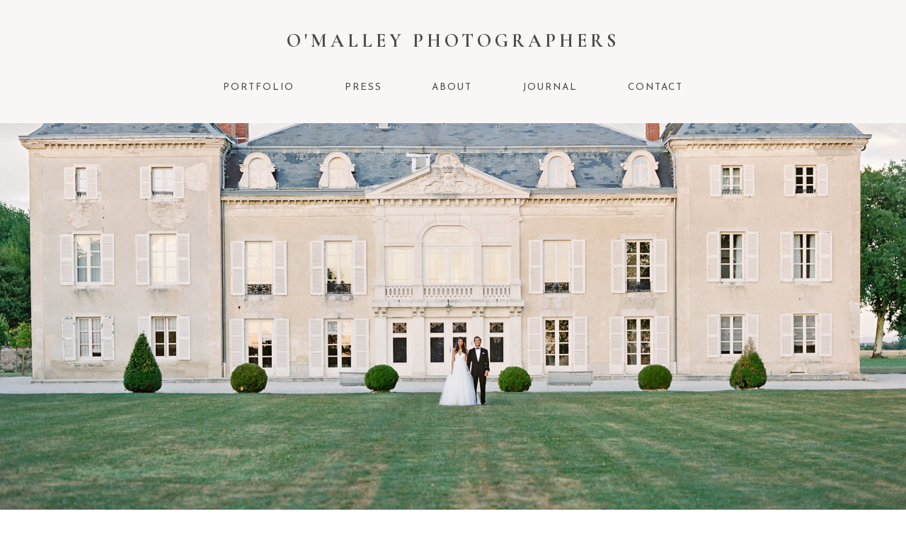

--- FILE ---
content_type: text/html; charset=UTF-8
request_url: https://omalleyphotographers.com/portfolio/hadley-felicia
body_size: 28117
content:
<!DOCTYPE html>
<html lang="en-US">
<head>
	
        <meta charset="utf-8">
        <meta http-equiv="x-ua-compatible" content="ie=edge"><script type="849ee4ffb60ddd045546b3af-text/javascript">(window.NREUM||(NREUM={})).init={ajax:{deny_list:["bam.nr-data.net"]},feature_flags:["soft_nav"]};(window.NREUM||(NREUM={})).loader_config={xpid:"VgcFUVJaDhAHU1lVDgQFVQ==",licenseKey:"8446b1106f",applicationID:"77879523",browserID:"77879554"};;/*! For license information please see nr-loader-full-1.308.0.min.js.LICENSE.txt */
(()=>{var e,t,r={384:(e,t,r)=>{"use strict";r.d(t,{NT:()=>a,US:()=>u,Zm:()=>o,bQ:()=>d,dV:()=>c,pV:()=>l});var n=r(6154),i=r(1863),s=r(1910);const a={beacon:"bam.nr-data.net",errorBeacon:"bam.nr-data.net"};function o(){return n.gm.NREUM||(n.gm.NREUM={}),void 0===n.gm.newrelic&&(n.gm.newrelic=n.gm.NREUM),n.gm.NREUM}function c(){let e=o();return e.o||(e.o={ST:n.gm.setTimeout,SI:n.gm.setImmediate||n.gm.setInterval,CT:n.gm.clearTimeout,XHR:n.gm.XMLHttpRequest,REQ:n.gm.Request,EV:n.gm.Event,PR:n.gm.Promise,MO:n.gm.MutationObserver,FETCH:n.gm.fetch,WS:n.gm.WebSocket},(0,s.i)(...Object.values(e.o))),e}function d(e,t){let r=o();r.initializedAgents??={},t.initializedAt={ms:(0,i.t)(),date:new Date},r.initializedAgents[e]=t}function u(e,t){o()[e]=t}function l(){return function(){let e=o();const t=e.info||{};e.info={beacon:a.beacon,errorBeacon:a.errorBeacon,...t}}(),function(){let e=o();const t=e.init||{};e.init={...t}}(),c(),function(){let e=o();const t=e.loader_config||{};e.loader_config={...t}}(),o()}},782:(e,t,r)=>{"use strict";r.d(t,{T:()=>n});const n=r(860).K7.pageViewTiming},860:(e,t,r)=>{"use strict";r.d(t,{$J:()=>u,K7:()=>c,P3:()=>d,XX:()=>i,Yy:()=>o,df:()=>s,qY:()=>n,v4:()=>a});const n="events",i="jserrors",s="browser/blobs",a="rum",o="browser/logs",c={ajax:"ajax",genericEvents:"generic_events",jserrors:i,logging:"logging",metrics:"metrics",pageAction:"page_action",pageViewEvent:"page_view_event",pageViewTiming:"page_view_timing",sessionReplay:"session_replay",sessionTrace:"session_trace",softNav:"soft_navigations",spa:"spa"},d={[c.pageViewEvent]:1,[c.pageViewTiming]:2,[c.metrics]:3,[c.jserrors]:4,[c.spa]:5,[c.ajax]:6,[c.sessionTrace]:7,[c.softNav]:8,[c.sessionReplay]:9,[c.logging]:10,[c.genericEvents]:11},u={[c.pageViewEvent]:a,[c.pageViewTiming]:n,[c.ajax]:n,[c.spa]:n,[c.softNav]:n,[c.metrics]:i,[c.jserrors]:i,[c.sessionTrace]:s,[c.sessionReplay]:s,[c.logging]:o,[c.genericEvents]:"ins"}},944:(e,t,r)=>{"use strict";r.d(t,{R:()=>i});var n=r(3241);function i(e,t){"function"==typeof console.debug&&(console.debug("New Relic Warning: https://github.com/newrelic/newrelic-browser-agent/blob/main/docs/warning-codes.md#".concat(e),t),(0,n.W)({agentIdentifier:null,drained:null,type:"data",name:"warn",feature:"warn",data:{code:e,secondary:t}}))}},993:(e,t,r)=>{"use strict";r.d(t,{A$:()=>s,ET:()=>a,TZ:()=>o,p_:()=>i});var n=r(860);const i={ERROR:"ERROR",WARN:"WARN",INFO:"INFO",DEBUG:"DEBUG",TRACE:"TRACE"},s={OFF:0,ERROR:1,WARN:2,INFO:3,DEBUG:4,TRACE:5},a="log",o=n.K7.logging},1541:(e,t,r)=>{"use strict";r.d(t,{U:()=>i,f:()=>n});const n={MFE:"MFE",BA:"BA"};function i(e,t){if(2!==t?.harvestEndpointVersion)return{};const r=t.agentRef.runtime.appMetadata.agents[0].entityGuid;return e?{"source.id":e.id,"source.name":e.name,"source.type":e.type,"parent.id":e.parent?.id||r,"parent.type":e.parent?.type||n.BA}:{"entity.guid":r,appId:t.agentRef.info.applicationID}}},1687:(e,t,r)=>{"use strict";r.d(t,{Ak:()=>d,Ze:()=>h,x3:()=>u});var n=r(3241),i=r(7836),s=r(3606),a=r(860),o=r(2646);const c={};function d(e,t){const r={staged:!1,priority:a.P3[t]||0};l(e),c[e].get(t)||c[e].set(t,r)}function u(e,t){e&&c[e]&&(c[e].get(t)&&c[e].delete(t),p(e,t,!1),c[e].size&&f(e))}function l(e){if(!e)throw new Error("agentIdentifier required");c[e]||(c[e]=new Map)}function h(e="",t="feature",r=!1){if(l(e),!e||!c[e].get(t)||r)return p(e,t);c[e].get(t).staged=!0,f(e)}function f(e){const t=Array.from(c[e]);t.every(([e,t])=>t.staged)&&(t.sort((e,t)=>e[1].priority-t[1].priority),t.forEach(([t])=>{c[e].delete(t),p(e,t)}))}function p(e,t,r=!0){const a=e?i.ee.get(e):i.ee,c=s.i.handlers;if(!a.aborted&&a.backlog&&c){if((0,n.W)({agentIdentifier:e,type:"lifecycle",name:"drain",feature:t}),r){const e=a.backlog[t],r=c[t];if(r){for(let t=0;e&&t<e.length;++t)g(e[t],r);Object.entries(r).forEach(([e,t])=>{Object.values(t||{}).forEach(t=>{t[0]?.on&&t[0]?.context()instanceof o.y&&t[0].on(e,t[1])})})}}a.isolatedBacklog||delete c[t],a.backlog[t]=null,a.emit("drain-"+t,[])}}function g(e,t){var r=e[1];Object.values(t[r]||{}).forEach(t=>{var r=e[0];if(t[0]===r){var n=t[1],i=e[3],s=e[2];n.apply(i,s)}})}},1738:(e,t,r)=>{"use strict";r.d(t,{U:()=>f,Y:()=>h});var n=r(3241),i=r(9908),s=r(1863),a=r(944),o=r(5701),c=r(3969),d=r(8362),u=r(860),l=r(4261);function h(e,t,r,s){const h=s||r;!h||h[e]&&h[e]!==d.d.prototype[e]||(h[e]=function(){(0,i.p)(c.xV,["API/"+e+"/called"],void 0,u.K7.metrics,r.ee),(0,n.W)({agentIdentifier:r.agentIdentifier,drained:!!o.B?.[r.agentIdentifier],type:"data",name:"api",feature:l.Pl+e,data:{}});try{return t.apply(this,arguments)}catch(e){(0,a.R)(23,e)}})}function f(e,t,r,n,a){const o=e.info;null===r?delete o.jsAttributes[t]:o.jsAttributes[t]=r,(a||null===r)&&(0,i.p)(l.Pl+n,[(0,s.t)(),t,r],void 0,"session",e.ee)}},1741:(e,t,r)=>{"use strict";r.d(t,{W:()=>s});var n=r(944),i=r(4261);class s{#e(e,...t){if(this[e]!==s.prototype[e])return this[e](...t);(0,n.R)(35,e)}addPageAction(e,t){return this.#e(i.hG,e,t)}register(e){return this.#e(i.eY,e)}recordCustomEvent(e,t){return this.#e(i.fF,e,t)}setPageViewName(e,t){return this.#e(i.Fw,e,t)}setCustomAttribute(e,t,r){return this.#e(i.cD,e,t,r)}noticeError(e,t){return this.#e(i.o5,e,t)}setUserId(e,t=!1){return this.#e(i.Dl,e,t)}setApplicationVersion(e){return this.#e(i.nb,e)}setErrorHandler(e){return this.#e(i.bt,e)}addRelease(e,t){return this.#e(i.k6,e,t)}log(e,t){return this.#e(i.$9,e,t)}start(){return this.#e(i.d3)}finished(e){return this.#e(i.BL,e)}recordReplay(){return this.#e(i.CH)}pauseReplay(){return this.#e(i.Tb)}addToTrace(e){return this.#e(i.U2,e)}setCurrentRouteName(e){return this.#e(i.PA,e)}interaction(e){return this.#e(i.dT,e)}wrapLogger(e,t,r){return this.#e(i.Wb,e,t,r)}measure(e,t){return this.#e(i.V1,e,t)}consent(e){return this.#e(i.Pv,e)}}},1863:(e,t,r)=>{"use strict";function n(){return Math.floor(performance.now())}r.d(t,{t:()=>n})},1910:(e,t,r)=>{"use strict";r.d(t,{i:()=>s});var n=r(944);const i=new Map;function s(...e){return e.every(e=>{if(i.has(e))return i.get(e);const t="function"==typeof e?e.toString():"",r=t.includes("[native code]"),s=t.includes("nrWrapper");return r||s||(0,n.R)(64,e?.name||t),i.set(e,r),r})}},2555:(e,t,r)=>{"use strict";r.d(t,{D:()=>o,f:()=>a});var n=r(384),i=r(8122);const s={beacon:n.NT.beacon,errorBeacon:n.NT.errorBeacon,licenseKey:void 0,applicationID:void 0,sa:void 0,queueTime:void 0,applicationTime:void 0,ttGuid:void 0,user:void 0,account:void 0,product:void 0,extra:void 0,jsAttributes:{},userAttributes:void 0,atts:void 0,transactionName:void 0,tNamePlain:void 0};function a(e){try{return!!e.licenseKey&&!!e.errorBeacon&&!!e.applicationID}catch(e){return!1}}const o=e=>(0,i.a)(e,s)},2614:(e,t,r)=>{"use strict";r.d(t,{BB:()=>a,H3:()=>n,g:()=>d,iL:()=>c,tS:()=>o,uh:()=>i,wk:()=>s});const n="NRBA",i="SESSION",s=144e5,a=18e5,o={STARTED:"session-started",PAUSE:"session-pause",RESET:"session-reset",RESUME:"session-resume",UPDATE:"session-update"},c={SAME_TAB:"same-tab",CROSS_TAB:"cross-tab"},d={OFF:0,FULL:1,ERROR:2}},2646:(e,t,r)=>{"use strict";r.d(t,{y:()=>n});class n{constructor(e){this.contextId=e}}},2843:(e,t,r)=>{"use strict";r.d(t,{G:()=>s,u:()=>i});var n=r(3878);function i(e,t=!1,r,i){(0,n.DD)("visibilitychange",function(){if(t)return void("hidden"===document.visibilityState&&e());e(document.visibilityState)},r,i)}function s(e,t,r){(0,n.sp)("pagehide",e,t,r)}},3241:(e,t,r)=>{"use strict";r.d(t,{W:()=>s});var n=r(6154);const i="newrelic";function s(e={}){try{n.gm.dispatchEvent(new CustomEvent(i,{detail:e}))}catch(e){}}},3304:(e,t,r)=>{"use strict";r.d(t,{A:()=>s});var n=r(7836);const i=()=>{const e=new WeakSet;return(t,r)=>{if("object"==typeof r&&null!==r){if(e.has(r))return;e.add(r)}return r}};function s(e){try{return JSON.stringify(e,i())??""}catch(e){try{n.ee.emit("internal-error",[e])}catch(e){}return""}}},3333:(e,t,r)=>{"use strict";r.d(t,{$v:()=>u,TZ:()=>n,Xh:()=>c,Zp:()=>i,kd:()=>d,mq:()=>o,nf:()=>a,qN:()=>s});const n=r(860).K7.genericEvents,i=["auxclick","click","copy","keydown","paste","scrollend"],s=["focus","blur"],a=4,o=1e3,c=2e3,d=["PageAction","UserAction","BrowserPerformance"],u={RESOURCES:"experimental.resources",REGISTER:"register"}},3434:(e,t,r)=>{"use strict";r.d(t,{Jt:()=>s,YM:()=>d});var n=r(7836),i=r(5607);const s="nr@original:".concat(i.W),a=50;var o=Object.prototype.hasOwnProperty,c=!1;function d(e,t){return e||(e=n.ee),r.inPlace=function(e,t,n,i,s){n||(n="");const a="-"===n.charAt(0);for(let o=0;o<t.length;o++){const c=t[o],d=e[c];l(d)||(e[c]=r(d,a?c+n:n,i,c,s))}},r.flag=s,r;function r(t,r,n,c,d){return l(t)?t:(r||(r=""),nrWrapper[s]=t,function(e,t,r){if(Object.defineProperty&&Object.keys)try{return Object.keys(e).forEach(function(r){Object.defineProperty(t,r,{get:function(){return e[r]},set:function(t){return e[r]=t,t}})}),t}catch(e){u([e],r)}for(var n in e)o.call(e,n)&&(t[n]=e[n])}(t,nrWrapper,e),nrWrapper);function nrWrapper(){var s,o,l,h;let f;try{o=this,s=[...arguments],l="function"==typeof n?n(s,o):n||{}}catch(t){u([t,"",[s,o,c],l],e)}i(r+"start",[s,o,c],l,d);const p=performance.now();let g;try{return h=t.apply(o,s),g=performance.now(),h}catch(e){throw g=performance.now(),i(r+"err",[s,o,e],l,d),f=e,f}finally{const e=g-p,t={start:p,end:g,duration:e,isLongTask:e>=a,methodName:c,thrownError:f};t.isLongTask&&i("long-task",[t,o],l,d),i(r+"end",[s,o,h],l,d)}}}function i(r,n,i,s){if(!c||t){var a=c;c=!0;try{e.emit(r,n,i,t,s)}catch(t){u([t,r,n,i],e)}c=a}}}function u(e,t){t||(t=n.ee);try{t.emit("internal-error",e)}catch(e){}}function l(e){return!(e&&"function"==typeof e&&e.apply&&!e[s])}},3606:(e,t,r)=>{"use strict";r.d(t,{i:()=>s});var n=r(9908);s.on=a;var i=s.handlers={};function s(e,t,r,s){a(s||n.d,i,e,t,r)}function a(e,t,r,i,s){s||(s="feature"),e||(e=n.d);var a=t[s]=t[s]||{};(a[r]=a[r]||[]).push([e,i])}},3738:(e,t,r)=>{"use strict";r.d(t,{He:()=>i,Kp:()=>o,Lc:()=>d,Rz:()=>u,TZ:()=>n,bD:()=>s,d3:()=>a,jx:()=>l,sl:()=>h,uP:()=>c});const n=r(860).K7.sessionTrace,i="bstResource",s="resource",a="-start",o="-end",c="fn"+a,d="fn"+o,u="pushState",l=1e3,h=3e4},3785:(e,t,r)=>{"use strict";r.d(t,{R:()=>c,b:()=>d});var n=r(9908),i=r(1863),s=r(860),a=r(3969),o=r(993);function c(e,t,r={},c=o.p_.INFO,d=!0,u,l=(0,i.t)()){(0,n.p)(a.xV,["API/logging/".concat(c.toLowerCase(),"/called")],void 0,s.K7.metrics,e),(0,n.p)(o.ET,[l,t,r,c,d,u],void 0,s.K7.logging,e)}function d(e){return"string"==typeof e&&Object.values(o.p_).some(t=>t===e.toUpperCase().trim())}},3878:(e,t,r)=>{"use strict";function n(e,t){return{capture:e,passive:!1,signal:t}}function i(e,t,r=!1,i){window.addEventListener(e,t,n(r,i))}function s(e,t,r=!1,i){document.addEventListener(e,t,n(r,i))}r.d(t,{DD:()=>s,jT:()=>n,sp:()=>i})},3969:(e,t,r)=>{"use strict";r.d(t,{TZ:()=>n,XG:()=>o,rs:()=>i,xV:()=>a,z_:()=>s});const n=r(860).K7.metrics,i="sm",s="cm",a="storeSupportabilityMetrics",o="storeEventMetrics"},4234:(e,t,r)=>{"use strict";r.d(t,{W:()=>s});var n=r(7836),i=r(1687);class s{constructor(e,t){this.agentIdentifier=e,this.ee=n.ee.get(e),this.featureName=t,this.blocked=!1}deregisterDrain(){(0,i.x3)(this.agentIdentifier,this.featureName)}}},4261:(e,t,r)=>{"use strict";r.d(t,{$9:()=>d,BL:()=>o,CH:()=>f,Dl:()=>w,Fw:()=>y,PA:()=>m,Pl:()=>n,Pv:()=>T,Tb:()=>l,U2:()=>s,V1:()=>E,Wb:()=>x,bt:()=>b,cD:()=>v,d3:()=>R,dT:()=>c,eY:()=>p,fF:()=>h,hG:()=>i,k6:()=>a,nb:()=>g,o5:()=>u});const n="api-",i="addPageAction",s="addToTrace",a="addRelease",o="finished",c="interaction",d="log",u="noticeError",l="pauseReplay",h="recordCustomEvent",f="recordReplay",p="register",g="setApplicationVersion",m="setCurrentRouteName",v="setCustomAttribute",b="setErrorHandler",y="setPageViewName",w="setUserId",R="start",x="wrapLogger",E="measure",T="consent"},5205:(e,t,r)=>{"use strict";r.d(t,{j:()=>S});var n=r(384),i=r(1741);var s=r(2555),a=r(3333);const o=e=>{if(!e||"string"!=typeof e)return!1;try{document.createDocumentFragment().querySelector(e)}catch{return!1}return!0};var c=r(2614),d=r(944),u=r(8122);const l="[data-nr-mask]",h=e=>(0,u.a)(e,(()=>{const e={feature_flags:[],experimental:{allow_registered_children:!1,resources:!1},mask_selector:"*",block_selector:"[data-nr-block]",mask_input_options:{color:!1,date:!1,"datetime-local":!1,email:!1,month:!1,number:!1,range:!1,search:!1,tel:!1,text:!1,time:!1,url:!1,week:!1,textarea:!1,select:!1,password:!0}};return{ajax:{deny_list:void 0,block_internal:!0,enabled:!0,autoStart:!0},api:{get allow_registered_children(){return e.feature_flags.includes(a.$v.REGISTER)||e.experimental.allow_registered_children},set allow_registered_children(t){e.experimental.allow_registered_children=t},duplicate_registered_data:!1},browser_consent_mode:{enabled:!1},distributed_tracing:{enabled:void 0,exclude_newrelic_header:void 0,cors_use_newrelic_header:void 0,cors_use_tracecontext_headers:void 0,allowed_origins:void 0},get feature_flags(){return e.feature_flags},set feature_flags(t){e.feature_flags=t},generic_events:{enabled:!0,autoStart:!0},harvest:{interval:30},jserrors:{enabled:!0,autoStart:!0},logging:{enabled:!0,autoStart:!0},metrics:{enabled:!0,autoStart:!0},obfuscate:void 0,page_action:{enabled:!0},page_view_event:{enabled:!0,autoStart:!0},page_view_timing:{enabled:!0,autoStart:!0},performance:{capture_marks:!1,capture_measures:!1,capture_detail:!0,resources:{get enabled(){return e.feature_flags.includes(a.$v.RESOURCES)||e.experimental.resources},set enabled(t){e.experimental.resources=t},asset_types:[],first_party_domains:[],ignore_newrelic:!0}},privacy:{cookies_enabled:!0},proxy:{assets:void 0,beacon:void 0},session:{expiresMs:c.wk,inactiveMs:c.BB},session_replay:{autoStart:!0,enabled:!1,preload:!1,sampling_rate:10,error_sampling_rate:100,collect_fonts:!1,inline_images:!1,fix_stylesheets:!0,mask_all_inputs:!0,get mask_text_selector(){return e.mask_selector},set mask_text_selector(t){o(t)?e.mask_selector="".concat(t,",").concat(l):""===t||null===t?e.mask_selector=l:(0,d.R)(5,t)},get block_class(){return"nr-block"},get ignore_class(){return"nr-ignore"},get mask_text_class(){return"nr-mask"},get block_selector(){return e.block_selector},set block_selector(t){o(t)?e.block_selector+=",".concat(t):""!==t&&(0,d.R)(6,t)},get mask_input_options(){return e.mask_input_options},set mask_input_options(t){t&&"object"==typeof t?e.mask_input_options={...t,password:!0}:(0,d.R)(7,t)}},session_trace:{enabled:!0,autoStart:!0},soft_navigations:{enabled:!0,autoStart:!0},spa:{enabled:!0,autoStart:!0},ssl:void 0,user_actions:{enabled:!0,elementAttributes:["id","className","tagName","type"]}}})());var f=r(6154),p=r(9324);let g=0;const m={buildEnv:p.F3,distMethod:p.Xs,version:p.xv,originTime:f.WN},v={consented:!1},b={appMetadata:{},get consented(){return this.session?.state?.consent||v.consented},set consented(e){v.consented=e},customTransaction:void 0,denyList:void 0,disabled:!1,harvester:void 0,isolatedBacklog:!1,isRecording:!1,loaderType:void 0,maxBytes:3e4,obfuscator:void 0,onerror:void 0,ptid:void 0,releaseIds:{},session:void 0,timeKeeper:void 0,registeredEntities:[],jsAttributesMetadata:{bytes:0},get harvestCount(){return++g}},y=e=>{const t=(0,u.a)(e,b),r=Object.keys(m).reduce((e,t)=>(e[t]={value:m[t],writable:!1,configurable:!0,enumerable:!0},e),{});return Object.defineProperties(t,r)};var w=r(5701);const R=e=>{const t=e.startsWith("http");e+="/",r.p=t?e:"https://"+e};var x=r(7836),E=r(3241);const T={accountID:void 0,trustKey:void 0,agentID:void 0,licenseKey:void 0,applicationID:void 0,xpid:void 0},A=e=>(0,u.a)(e,T),_=new Set;function S(e,t={},r,a){let{init:o,info:c,loader_config:d,runtime:u={},exposed:l=!0}=t;if(!c){const e=(0,n.pV)();o=e.init,c=e.info,d=e.loader_config}e.init=h(o||{}),e.loader_config=A(d||{}),c.jsAttributes??={},f.bv&&(c.jsAttributes.isWorker=!0),e.info=(0,s.D)(c);const p=e.init,g=[c.beacon,c.errorBeacon];_.has(e.agentIdentifier)||(p.proxy.assets&&(R(p.proxy.assets),g.push(p.proxy.assets)),p.proxy.beacon&&g.push(p.proxy.beacon),e.beacons=[...g],function(e){const t=(0,n.pV)();Object.getOwnPropertyNames(i.W.prototype).forEach(r=>{const n=i.W.prototype[r];if("function"!=typeof n||"constructor"===n)return;let s=t[r];e[r]&&!1!==e.exposed&&"micro-agent"!==e.runtime?.loaderType&&(t[r]=(...t)=>{const n=e[r](...t);return s?s(...t):n})})}(e),(0,n.US)("activatedFeatures",w.B)),u.denyList=[...p.ajax.deny_list||[],...p.ajax.block_internal?g:[]],u.ptid=e.agentIdentifier,u.loaderType=r,e.runtime=y(u),_.has(e.agentIdentifier)||(e.ee=x.ee.get(e.agentIdentifier),e.exposed=l,(0,E.W)({agentIdentifier:e.agentIdentifier,drained:!!w.B?.[e.agentIdentifier],type:"lifecycle",name:"initialize",feature:void 0,data:e.config})),_.add(e.agentIdentifier)}},5270:(e,t,r)=>{"use strict";r.d(t,{Aw:()=>a,SR:()=>s,rF:()=>o});var n=r(384),i=r(7767);function s(e){return!!(0,n.dV)().o.MO&&(0,i.V)(e)&&!0===e?.session_trace.enabled}function a(e){return!0===e?.session_replay.preload&&s(e)}function o(e,t){try{if("string"==typeof t?.type){if("password"===t.type.toLowerCase())return"*".repeat(e?.length||0);if(void 0!==t?.dataset?.nrUnmask||t?.classList?.contains("nr-unmask"))return e}}catch(e){}return"string"==typeof e?e.replace(/[\S]/g,"*"):"*".repeat(e?.length||0)}},5289:(e,t,r)=>{"use strict";r.d(t,{GG:()=>a,Qr:()=>c,sB:()=>o});var n=r(3878),i=r(6389);function s(){return"undefined"==typeof document||"complete"===document.readyState}function a(e,t){if(s())return e();const r=(0,i.J)(e),a=setInterval(()=>{s()&&(clearInterval(a),r())},500);(0,n.sp)("load",r,t)}function o(e){if(s())return e();(0,n.DD)("DOMContentLoaded",e)}function c(e){if(s())return e();(0,n.sp)("popstate",e)}},5607:(e,t,r)=>{"use strict";r.d(t,{W:()=>n});const n=(0,r(9566).bz)()},5701:(e,t,r)=>{"use strict";r.d(t,{B:()=>s,t:()=>a});var n=r(3241);const i=new Set,s={};function a(e,t){const r=t.agentIdentifier;s[r]??={},e&&"object"==typeof e&&(i.has(r)||(t.ee.emit("rumresp",[e]),s[r]=e,i.add(r),(0,n.W)({agentIdentifier:r,loaded:!0,drained:!0,type:"lifecycle",name:"load",feature:void 0,data:e})))}},6154:(e,t,r)=>{"use strict";r.d(t,{OF:()=>d,RI:()=>i,WN:()=>h,bv:()=>s,eN:()=>f,gm:()=>a,lR:()=>l,m:()=>c,mw:()=>o,sb:()=>u});var n=r(1863);const i="undefined"!=typeof window&&!!window.document,s="undefined"!=typeof WorkerGlobalScope&&("undefined"!=typeof self&&self instanceof WorkerGlobalScope&&self.navigator instanceof WorkerNavigator||"undefined"!=typeof globalThis&&globalThis instanceof WorkerGlobalScope&&globalThis.navigator instanceof WorkerNavigator),a=i?window:"undefined"!=typeof WorkerGlobalScope&&("undefined"!=typeof self&&self instanceof WorkerGlobalScope&&self||"undefined"!=typeof globalThis&&globalThis instanceof WorkerGlobalScope&&globalThis),o=Boolean("hidden"===a?.document?.visibilityState),c=""+a?.location,d=/iPad|iPhone|iPod/.test(a.navigator?.userAgent),u=d&&"undefined"==typeof SharedWorker,l=(()=>{const e=a.navigator?.userAgent?.match(/Firefox[/\s](\d+\.\d+)/);return Array.isArray(e)&&e.length>=2?+e[1]:0})(),h=Date.now()-(0,n.t)(),f=()=>"undefined"!=typeof PerformanceNavigationTiming&&a?.performance?.getEntriesByType("navigation")?.[0]?.responseStart},6344:(e,t,r)=>{"use strict";r.d(t,{BB:()=>u,Qb:()=>l,TZ:()=>i,Ug:()=>a,Vh:()=>s,_s:()=>o,bc:()=>d,yP:()=>c});var n=r(2614);const i=r(860).K7.sessionReplay,s="errorDuringReplay",a=.12,o={DomContentLoaded:0,Load:1,FullSnapshot:2,IncrementalSnapshot:3,Meta:4,Custom:5},c={[n.g.ERROR]:15e3,[n.g.FULL]:3e5,[n.g.OFF]:0},d={RESET:{message:"Session was reset",sm:"Reset"},IMPORT:{message:"Recorder failed to import",sm:"Import"},TOO_MANY:{message:"429: Too Many Requests",sm:"Too-Many"},TOO_BIG:{message:"Payload was too large",sm:"Too-Big"},CROSS_TAB:{message:"Session Entity was set to OFF on another tab",sm:"Cross-Tab"},ENTITLEMENTS:{message:"Session Replay is not allowed and will not be started",sm:"Entitlement"}},u=5e3,l={API:"api",RESUME:"resume",SWITCH_TO_FULL:"switchToFull",INITIALIZE:"initialize",PRELOAD:"preload"}},6389:(e,t,r)=>{"use strict";function n(e,t=500,r={}){const n=r?.leading||!1;let i;return(...r)=>{n&&void 0===i&&(e.apply(this,r),i=setTimeout(()=>{i=clearTimeout(i)},t)),n||(clearTimeout(i),i=setTimeout(()=>{e.apply(this,r)},t))}}function i(e){let t=!1;return(...r)=>{t||(t=!0,e.apply(this,r))}}r.d(t,{J:()=>i,s:()=>n})},6630:(e,t,r)=>{"use strict";r.d(t,{T:()=>n});const n=r(860).K7.pageViewEvent},6774:(e,t,r)=>{"use strict";r.d(t,{T:()=>n});const n=r(860).K7.jserrors},7295:(e,t,r)=>{"use strict";r.d(t,{Xv:()=>a,gX:()=>i,iW:()=>s});var n=[];function i(e){if(!e||s(e))return!1;if(0===n.length)return!0;if("*"===n[0].hostname)return!1;for(var t=0;t<n.length;t++){var r=n[t];if(r.hostname.test(e.hostname)&&r.pathname.test(e.pathname))return!1}return!0}function s(e){return void 0===e.hostname}function a(e){if(n=[],e&&e.length)for(var t=0;t<e.length;t++){let r=e[t];if(!r)continue;if("*"===r)return void(n=[{hostname:"*"}]);0===r.indexOf("http://")?r=r.substring(7):0===r.indexOf("https://")&&(r=r.substring(8));const i=r.indexOf("/");let s,a;i>0?(s=r.substring(0,i),a=r.substring(i)):(s=r,a="*");let[c]=s.split(":");n.push({hostname:o(c),pathname:o(a,!0)})}}function o(e,t=!1){const r=e.replace(/[.+?^${}()|[\]\\]/g,e=>"\\"+e).replace(/\*/g,".*?");return new RegExp((t?"^":"")+r+"$")}},7485:(e,t,r)=>{"use strict";r.d(t,{D:()=>i});var n=r(6154);function i(e){if(0===(e||"").indexOf("data:"))return{protocol:"data"};try{const t=new URL(e,location.href),r={port:t.port,hostname:t.hostname,pathname:t.pathname,search:t.search,protocol:t.protocol.slice(0,t.protocol.indexOf(":")),sameOrigin:t.protocol===n.gm?.location?.protocol&&t.host===n.gm?.location?.host};return r.port&&""!==r.port||("http:"===t.protocol&&(r.port="80"),"https:"===t.protocol&&(r.port="443")),r.pathname&&""!==r.pathname?r.pathname.startsWith("/")||(r.pathname="/".concat(r.pathname)):r.pathname="/",r}catch(e){return{}}}},7699:(e,t,r)=>{"use strict";r.d(t,{It:()=>s,KC:()=>o,No:()=>i,qh:()=>a});var n=r(860);const i=16e3,s=1e6,a="SESSION_ERROR",o={[n.K7.logging]:!0,[n.K7.genericEvents]:!1,[n.K7.jserrors]:!1,[n.K7.ajax]:!1}},7767:(e,t,r)=>{"use strict";r.d(t,{V:()=>i});var n=r(6154);const i=e=>n.RI&&!0===e?.privacy.cookies_enabled},7836:(e,t,r)=>{"use strict";r.d(t,{P:()=>o,ee:()=>c});var n=r(384),i=r(8990),s=r(2646),a=r(5607);const o="nr@context:".concat(a.W),c=function e(t,r){var n={},a={},u={},l=!1;try{l=16===r.length&&d.initializedAgents?.[r]?.runtime.isolatedBacklog}catch(e){}var h={on:p,addEventListener:p,removeEventListener:function(e,t){var r=n[e];if(!r)return;for(var i=0;i<r.length;i++)r[i]===t&&r.splice(i,1)},emit:function(e,r,n,i,s){!1!==s&&(s=!0);if(c.aborted&&!i)return;t&&s&&t.emit(e,r,n);var o=f(n);g(e).forEach(e=>{e.apply(o,r)});var d=v()[a[e]];d&&d.push([h,e,r,o]);return o},get:m,listeners:g,context:f,buffer:function(e,t){const r=v();if(t=t||"feature",h.aborted)return;Object.entries(e||{}).forEach(([e,n])=>{a[n]=t,t in r||(r[t]=[])})},abort:function(){h._aborted=!0,Object.keys(h.backlog).forEach(e=>{delete h.backlog[e]})},isBuffering:function(e){return!!v()[a[e]]},debugId:r,backlog:l?{}:t&&"object"==typeof t.backlog?t.backlog:{},isolatedBacklog:l};return Object.defineProperty(h,"aborted",{get:()=>{let e=h._aborted||!1;return e||(t&&(e=t.aborted),e)}}),h;function f(e){return e&&e instanceof s.y?e:e?(0,i.I)(e,o,()=>new s.y(o)):new s.y(o)}function p(e,t){n[e]=g(e).concat(t)}function g(e){return n[e]||[]}function m(t){return u[t]=u[t]||e(h,t)}function v(){return h.backlog}}(void 0,"globalEE"),d=(0,n.Zm)();d.ee||(d.ee=c)},8122:(e,t,r)=>{"use strict";r.d(t,{a:()=>i});var n=r(944);function i(e,t){try{if(!e||"object"!=typeof e)return(0,n.R)(3);if(!t||"object"!=typeof t)return(0,n.R)(4);const r=Object.create(Object.getPrototypeOf(t),Object.getOwnPropertyDescriptors(t)),s=0===Object.keys(r).length?e:r;for(let a in s)if(void 0!==e[a])try{if(null===e[a]){r[a]=null;continue}Array.isArray(e[a])&&Array.isArray(t[a])?r[a]=Array.from(new Set([...e[a],...t[a]])):"object"==typeof e[a]&&"object"==typeof t[a]?r[a]=i(e[a],t[a]):r[a]=e[a]}catch(e){r[a]||(0,n.R)(1,e)}return r}catch(e){(0,n.R)(2,e)}}},8139:(e,t,r)=>{"use strict";r.d(t,{u:()=>h});var n=r(7836),i=r(3434),s=r(8990),a=r(6154);const o={},c=a.gm.XMLHttpRequest,d="addEventListener",u="removeEventListener",l="nr@wrapped:".concat(n.P);function h(e){var t=function(e){return(e||n.ee).get("events")}(e);if(o[t.debugId]++)return t;o[t.debugId]=1;var r=(0,i.YM)(t,!0);function h(e){r.inPlace(e,[d,u],"-",p)}function p(e,t){return e[1]}return"getPrototypeOf"in Object&&(a.RI&&f(document,h),c&&f(c.prototype,h),f(a.gm,h)),t.on(d+"-start",function(e,t){var n=e[1];if(null!==n&&("function"==typeof n||"object"==typeof n)&&"newrelic"!==e[0]){var i=(0,s.I)(n,l,function(){var e={object:function(){if("function"!=typeof n.handleEvent)return;return n.handleEvent.apply(n,arguments)},function:n}[typeof n];return e?r(e,"fn-",null,e.name||"anonymous"):n});this.wrapped=e[1]=i}}),t.on(u+"-start",function(e){e[1]=this.wrapped||e[1]}),t}function f(e,t,...r){let n=e;for(;"object"==typeof n&&!Object.prototype.hasOwnProperty.call(n,d);)n=Object.getPrototypeOf(n);n&&t(n,...r)}},8362:(e,t,r)=>{"use strict";r.d(t,{d:()=>s});var n=r(9566),i=r(1741);class s extends i.W{agentIdentifier=(0,n.LA)(16)}},8374:(e,t,r)=>{r.nc=(()=>{try{return document?.currentScript?.nonce}catch(e){}return""})()},8990:(e,t,r)=>{"use strict";r.d(t,{I:()=>i});var n=Object.prototype.hasOwnProperty;function i(e,t,r){if(n.call(e,t))return e[t];var i=r();if(Object.defineProperty&&Object.keys)try{return Object.defineProperty(e,t,{value:i,writable:!0,enumerable:!1}),i}catch(e){}return e[t]=i,i}},9119:(e,t,r)=>{"use strict";r.d(t,{L:()=>s});var n=/([^?#]*)[^#]*(#[^?]*|$).*/,i=/([^?#]*)().*/;function s(e,t){return e?e.replace(t?n:i,"$1$2"):e}},9300:(e,t,r)=>{"use strict";r.d(t,{T:()=>n});const n=r(860).K7.ajax},9324:(e,t,r)=>{"use strict";r.d(t,{AJ:()=>a,F3:()=>i,Xs:()=>s,Yq:()=>o,xv:()=>n});const n="1.308.0",i="PROD",s="CDN",a="@newrelic/rrweb",o="1.0.1"},9566:(e,t,r)=>{"use strict";r.d(t,{LA:()=>o,ZF:()=>c,bz:()=>a,el:()=>d});var n=r(6154);const i="xxxxxxxx-xxxx-4xxx-yxxx-xxxxxxxxxxxx";function s(e,t){return e?15&e[t]:16*Math.random()|0}function a(){const e=n.gm?.crypto||n.gm?.msCrypto;let t,r=0;return e&&e.getRandomValues&&(t=e.getRandomValues(new Uint8Array(30))),i.split("").map(e=>"x"===e?s(t,r++).toString(16):"y"===e?(3&s()|8).toString(16):e).join("")}function o(e){const t=n.gm?.crypto||n.gm?.msCrypto;let r,i=0;t&&t.getRandomValues&&(r=t.getRandomValues(new Uint8Array(e)));const a=[];for(var o=0;o<e;o++)a.push(s(r,i++).toString(16));return a.join("")}function c(){return o(16)}function d(){return o(32)}},9908:(e,t,r)=>{"use strict";r.d(t,{d:()=>n,p:()=>i});var n=r(7836).ee.get("handle");function i(e,t,r,i,s){s?(s.buffer([e],i),s.emit(e,t,r)):(n.buffer([e],i),n.emit(e,t,r))}}},n={};function i(e){var t=n[e];if(void 0!==t)return t.exports;var s=n[e]={exports:{}};return r[e](s,s.exports,i),s.exports}i.m=r,i.d=(e,t)=>{for(var r in t)i.o(t,r)&&!i.o(e,r)&&Object.defineProperty(e,r,{enumerable:!0,get:t[r]})},i.f={},i.e=e=>Promise.all(Object.keys(i.f).reduce((t,r)=>(i.f[r](e,t),t),[])),i.u=e=>({95:"nr-full-compressor",222:"nr-full-recorder",891:"nr-full"}[e]+"-1.308.0.min.js"),i.o=(e,t)=>Object.prototype.hasOwnProperty.call(e,t),e={},t="NRBA-1.308.0.PROD:",i.l=(r,n,s,a)=>{if(e[r])e[r].push(n);else{var o,c;if(void 0!==s)for(var d=document.getElementsByTagName("script"),u=0;u<d.length;u++){var l=d[u];if(l.getAttribute("src")==r||l.getAttribute("data-webpack")==t+s){o=l;break}}if(!o){c=!0;var h={891:"sha512-fcveNDcpRQS9OweGhN4uJe88Qmg+EVyH6j/wngwL2Le0m7LYyz7q+JDx7KBxsdDF4TaPVsSmHg12T3pHwdLa7w==",222:"sha512-O8ZzdvgB4fRyt7k2Qrr4STpR+tCA2mcQEig6/dP3rRy9uEx1CTKQ6cQ7Src0361y7xS434ua+zIPo265ZpjlEg==",95:"sha512-jDWejat/6/UDex/9XjYoPPmpMPuEvBCSuCg/0tnihjbn5bh9mP3An0NzFV9T5Tc+3kKhaXaZA8UIKPAanD2+Gw=="};(o=document.createElement("script")).charset="utf-8",i.nc&&o.setAttribute("nonce",i.nc),o.setAttribute("data-webpack",t+s),o.src=r,0!==o.src.indexOf(window.location.origin+"/")&&(o.crossOrigin="anonymous"),h[a]&&(o.integrity=h[a])}e[r]=[n];var f=(t,n)=>{o.onerror=o.onload=null,clearTimeout(p);var i=e[r];if(delete e[r],o.parentNode&&o.parentNode.removeChild(o),i&&i.forEach(e=>e(n)),t)return t(n)},p=setTimeout(f.bind(null,void 0,{type:"timeout",target:o}),12e4);o.onerror=f.bind(null,o.onerror),o.onload=f.bind(null,o.onload),c&&document.head.appendChild(o)}},i.r=e=>{"undefined"!=typeof Symbol&&Symbol.toStringTag&&Object.defineProperty(e,Symbol.toStringTag,{value:"Module"}),Object.defineProperty(e,"__esModule",{value:!0})},i.p="https://js-agent.newrelic.com/",(()=>{var e={85:0,959:0};i.f.j=(t,r)=>{var n=i.o(e,t)?e[t]:void 0;if(0!==n)if(n)r.push(n[2]);else{var s=new Promise((r,i)=>n=e[t]=[r,i]);r.push(n[2]=s);var a=i.p+i.u(t),o=new Error;i.l(a,r=>{if(i.o(e,t)&&(0!==(n=e[t])&&(e[t]=void 0),n)){var s=r&&("load"===r.type?"missing":r.type),a=r&&r.target&&r.target.src;o.message="Loading chunk "+t+" failed: ("+s+": "+a+")",o.name="ChunkLoadError",o.type=s,o.request=a,n[1](o)}},"chunk-"+t,t)}};var t=(t,r)=>{var n,s,[a,o,c]=r,d=0;if(a.some(t=>0!==e[t])){for(n in o)i.o(o,n)&&(i.m[n]=o[n]);if(c)c(i)}for(t&&t(r);d<a.length;d++)s=a[d],i.o(e,s)&&e[s]&&e[s][0](),e[s]=0},r=self["webpackChunk:NRBA-1.308.0.PROD"]=self["webpackChunk:NRBA-1.308.0.PROD"]||[];r.forEach(t.bind(null,0)),r.push=t.bind(null,r.push.bind(r))})(),(()=>{"use strict";i(8374);var e=i(8362),t=i(860);const r=Object.values(t.K7);var n=i(5205);var s=i(9908),a=i(1863),o=i(4261),c=i(1738);var d=i(1687),u=i(4234),l=i(5289),h=i(6154),f=i(944),p=i(5270),g=i(7767),m=i(6389),v=i(7699);class b extends u.W{constructor(e,t){super(e.agentIdentifier,t),this.agentRef=e,this.abortHandler=void 0,this.featAggregate=void 0,this.loadedSuccessfully=void 0,this.onAggregateImported=new Promise(e=>{this.loadedSuccessfully=e}),this.deferred=Promise.resolve(),!1===e.init[this.featureName].autoStart?this.deferred=new Promise((t,r)=>{this.ee.on("manual-start-all",(0,m.J)(()=>{(0,d.Ak)(e.agentIdentifier,this.featureName),t()}))}):(0,d.Ak)(e.agentIdentifier,t)}importAggregator(e,t,r={}){if(this.featAggregate)return;const n=async()=>{let n;await this.deferred;try{if((0,g.V)(e.init)){const{setupAgentSession:t}=await i.e(891).then(i.bind(i,8766));n=t(e)}}catch(e){(0,f.R)(20,e),this.ee.emit("internal-error",[e]),(0,s.p)(v.qh,[e],void 0,this.featureName,this.ee)}try{if(!this.#t(this.featureName,n,e.init))return(0,d.Ze)(this.agentIdentifier,this.featureName),void this.loadedSuccessfully(!1);const{Aggregate:i}=await t();this.featAggregate=new i(e,r),e.runtime.harvester.initializedAggregates.push(this.featAggregate),this.loadedSuccessfully(!0)}catch(e){(0,f.R)(34,e),this.abortHandler?.(),(0,d.Ze)(this.agentIdentifier,this.featureName,!0),this.loadedSuccessfully(!1),this.ee&&this.ee.abort()}};h.RI?(0,l.GG)(()=>n(),!0):n()}#t(e,r,n){if(this.blocked)return!1;switch(e){case t.K7.sessionReplay:return(0,p.SR)(n)&&!!r;case t.K7.sessionTrace:return!!r;default:return!0}}}var y=i(6630),w=i(2614),R=i(3241);class x extends b{static featureName=y.T;constructor(e){var t;super(e,y.T),this.setupInspectionEvents(e.agentIdentifier),t=e,(0,c.Y)(o.Fw,function(e,r){"string"==typeof e&&("/"!==e.charAt(0)&&(e="/"+e),t.runtime.customTransaction=(r||"http://custom.transaction")+e,(0,s.p)(o.Pl+o.Fw,[(0,a.t)()],void 0,void 0,t.ee))},t),this.importAggregator(e,()=>i.e(891).then(i.bind(i,3718)))}setupInspectionEvents(e){const t=(t,r)=>{t&&(0,R.W)({agentIdentifier:e,timeStamp:t.timeStamp,loaded:"complete"===t.target.readyState,type:"window",name:r,data:t.target.location+""})};(0,l.sB)(e=>{t(e,"DOMContentLoaded")}),(0,l.GG)(e=>{t(e,"load")}),(0,l.Qr)(e=>{t(e,"navigate")}),this.ee.on(w.tS.UPDATE,(t,r)=>{(0,R.W)({agentIdentifier:e,type:"lifecycle",name:"session",data:r})})}}var E=i(384);class T extends e.d{constructor(e){var t;(super(),h.gm)?(this.features={},(0,E.bQ)(this.agentIdentifier,this),this.desiredFeatures=new Set(e.features||[]),this.desiredFeatures.add(x),(0,n.j)(this,e,e.loaderType||"agent"),t=this,(0,c.Y)(o.cD,function(e,r,n=!1){if("string"==typeof e){if(["string","number","boolean"].includes(typeof r)||null===r)return(0,c.U)(t,e,r,o.cD,n);(0,f.R)(40,typeof r)}else(0,f.R)(39,typeof e)},t),function(e){(0,c.Y)(o.Dl,function(t,r=!1){if("string"!=typeof t&&null!==t)return void(0,f.R)(41,typeof t);const n=e.info.jsAttributes["enduser.id"];r&&null!=n&&n!==t?(0,s.p)(o.Pl+"setUserIdAndResetSession",[t],void 0,"session",e.ee):(0,c.U)(e,"enduser.id",t,o.Dl,!0)},e)}(this),function(e){(0,c.Y)(o.nb,function(t){if("string"==typeof t||null===t)return(0,c.U)(e,"application.version",t,o.nb,!1);(0,f.R)(42,typeof t)},e)}(this),function(e){(0,c.Y)(o.d3,function(){e.ee.emit("manual-start-all")},e)}(this),function(e){(0,c.Y)(o.Pv,function(t=!0){if("boolean"==typeof t){if((0,s.p)(o.Pl+o.Pv,[t],void 0,"session",e.ee),e.runtime.consented=t,t){const t=e.features.page_view_event;t.onAggregateImported.then(e=>{const r=t.featAggregate;e&&!r.sentRum&&r.sendRum()})}}else(0,f.R)(65,typeof t)},e)}(this),this.run()):(0,f.R)(21)}get config(){return{info:this.info,init:this.init,loader_config:this.loader_config,runtime:this.runtime}}get api(){return this}run(){try{const e=function(e){const t={};return r.forEach(r=>{t[r]=!!e[r]?.enabled}),t}(this.init),n=[...this.desiredFeatures];n.sort((e,r)=>t.P3[e.featureName]-t.P3[r.featureName]),n.forEach(r=>{if(!e[r.featureName]&&r.featureName!==t.K7.pageViewEvent)return;if(r.featureName===t.K7.spa)return void(0,f.R)(67);const n=function(e){switch(e){case t.K7.ajax:return[t.K7.jserrors];case t.K7.sessionTrace:return[t.K7.ajax,t.K7.pageViewEvent];case t.K7.sessionReplay:return[t.K7.sessionTrace];case t.K7.pageViewTiming:return[t.K7.pageViewEvent];default:return[]}}(r.featureName).filter(e=>!(e in this.features));n.length>0&&(0,f.R)(36,{targetFeature:r.featureName,missingDependencies:n}),this.features[r.featureName]=new r(this)})}catch(e){(0,f.R)(22,e);for(const e in this.features)this.features[e].abortHandler?.();const t=(0,E.Zm)();delete t.initializedAgents[this.agentIdentifier]?.features,delete this.sharedAggregator;return t.ee.get(this.agentIdentifier).abort(),!1}}}var A=i(2843),_=i(782);class S extends b{static featureName=_.T;constructor(e){super(e,_.T),h.RI&&((0,A.u)(()=>(0,s.p)("docHidden",[(0,a.t)()],void 0,_.T,this.ee),!0),(0,A.G)(()=>(0,s.p)("winPagehide",[(0,a.t)()],void 0,_.T,this.ee)),this.importAggregator(e,()=>i.e(891).then(i.bind(i,9018))))}}var O=i(3969);class I extends b{static featureName=O.TZ;constructor(e){super(e,O.TZ),h.RI&&document.addEventListener("securitypolicyviolation",e=>{(0,s.p)(O.xV,["Generic/CSPViolation/Detected"],void 0,this.featureName,this.ee)}),this.importAggregator(e,()=>i.e(891).then(i.bind(i,6555)))}}var P=i(6774),k=i(3878),N=i(3304);class D{constructor(e,t,r,n,i){this.name="UncaughtError",this.message="string"==typeof e?e:(0,N.A)(e),this.sourceURL=t,this.line=r,this.column=n,this.__newrelic=i}}function j(e){return M(e)?e:new D(void 0!==e?.message?e.message:e,e?.filename||e?.sourceURL,e?.lineno||e?.line,e?.colno||e?.col,e?.__newrelic,e?.cause)}function C(e){const t="Unhandled Promise Rejection: ";if(!e?.reason)return;if(M(e.reason)){try{e.reason.message.startsWith(t)||(e.reason.message=t+e.reason.message)}catch(e){}return j(e.reason)}const r=j(e.reason);return(r.message||"").startsWith(t)||(r.message=t+r.message),r}function L(e){if(e.error instanceof SyntaxError&&!/:\d+$/.test(e.error.stack?.trim())){const t=new D(e.message,e.filename,e.lineno,e.colno,e.error.__newrelic,e.cause);return t.name=SyntaxError.name,t}return M(e.error)?e.error:j(e)}function M(e){return e instanceof Error&&!!e.stack}function B(e,r,n,i,o=(0,a.t)()){"string"==typeof e&&(e=new Error(e)),(0,s.p)("err",[e,o,!1,r,n.runtime.isRecording,void 0,i],void 0,t.K7.jserrors,n.ee),(0,s.p)("uaErr",[],void 0,t.K7.genericEvents,n.ee)}var H=i(1541),K=i(993),W=i(3785);function U(e,{customAttributes:t={},level:r=K.p_.INFO}={},n,i,s=(0,a.t)()){(0,W.R)(n.ee,e,t,r,!1,i,s)}function F(e,r,n,i,c=(0,a.t)()){(0,s.p)(o.Pl+o.hG,[c,e,r,i],void 0,t.K7.genericEvents,n.ee)}function V(e,r,n,i,c=(0,a.t)()){const{start:d,end:u,customAttributes:l}=r||{},h={customAttributes:l||{}};if("object"!=typeof h.customAttributes||"string"!=typeof e||0===e.length)return void(0,f.R)(57);const p=(e,t)=>null==e?t:"number"==typeof e?e:e instanceof PerformanceMark?e.startTime:Number.NaN;if(h.start=p(d,0),h.end=p(u,c),Number.isNaN(h.start)||Number.isNaN(h.end))(0,f.R)(57);else{if(h.duration=h.end-h.start,!(h.duration<0))return(0,s.p)(o.Pl+o.V1,[h,e,i],void 0,t.K7.genericEvents,n.ee),h;(0,f.R)(58)}}function z(e,r={},n,i,c=(0,a.t)()){(0,s.p)(o.Pl+o.fF,[c,e,r,i],void 0,t.K7.genericEvents,n.ee)}function G(e){(0,c.Y)(o.eY,function(t){return Y(e,t)},e)}function Y(e,r,n){(0,f.R)(54,"newrelic.register"),r||={},r.type=H.f.MFE,r.licenseKey||=e.info.licenseKey,r.blocked=!1,r.parent=n||{},Array.isArray(r.tags)||(r.tags=[]);const i={};r.tags.forEach(e=>{"name"!==e&&"id"!==e&&(i["source.".concat(e)]=!0)}),r.isolated??=!0;let o=()=>{};const c=e.runtime.registeredEntities;if(!r.isolated){const e=c.find(({metadata:{target:{id:e}}})=>e===r.id&&!r.isolated);if(e)return e}const d=e=>{r.blocked=!0,o=e};function u(e){return"string"==typeof e&&!!e.trim()&&e.trim().length<501||"number"==typeof e}e.init.api.allow_registered_children||d((0,m.J)(()=>(0,f.R)(55))),u(r.id)&&u(r.name)||d((0,m.J)(()=>(0,f.R)(48,r)));const l={addPageAction:(t,n={})=>g(F,[t,{...i,...n},e],r),deregister:()=>{d((0,m.J)(()=>(0,f.R)(68)))},log:(t,n={})=>g(U,[t,{...n,customAttributes:{...i,...n.customAttributes||{}}},e],r),measure:(t,n={})=>g(V,[t,{...n,customAttributes:{...i,...n.customAttributes||{}}},e],r),noticeError:(t,n={})=>g(B,[t,{...i,...n},e],r),register:(t={})=>g(Y,[e,t],l.metadata.target),recordCustomEvent:(t,n={})=>g(z,[t,{...i,...n},e],r),setApplicationVersion:e=>p("application.version",e),setCustomAttribute:(e,t)=>p(e,t),setUserId:e=>p("enduser.id",e),metadata:{customAttributes:i,target:r}},h=()=>(r.blocked&&o(),r.blocked);h()||c.push(l);const p=(e,t)=>{h()||(i[e]=t)},g=(r,n,i)=>{if(h())return;const o=(0,a.t)();(0,s.p)(O.xV,["API/register/".concat(r.name,"/called")],void 0,t.K7.metrics,e.ee);try{if(e.init.api.duplicate_registered_data&&"register"!==r.name){let e=n;if(n[1]instanceof Object){const t={"child.id":i.id,"child.type":i.type};e="customAttributes"in n[1]?[n[0],{...n[1],customAttributes:{...n[1].customAttributes,...t}},...n.slice(2)]:[n[0],{...n[1],...t},...n.slice(2)]}r(...e,void 0,o)}return r(...n,i,o)}catch(e){(0,f.R)(50,e)}};return l}class q extends b{static featureName=P.T;constructor(e){var t;super(e,P.T),t=e,(0,c.Y)(o.o5,(e,r)=>B(e,r,t),t),function(e){(0,c.Y)(o.bt,function(t){e.runtime.onerror=t},e)}(e),function(e){let t=0;(0,c.Y)(o.k6,function(e,r){++t>10||(this.runtime.releaseIds[e.slice(-200)]=(""+r).slice(-200))},e)}(e),G(e);try{this.removeOnAbort=new AbortController}catch(e){}this.ee.on("internal-error",(t,r)=>{this.abortHandler&&(0,s.p)("ierr",[j(t),(0,a.t)(),!0,{},e.runtime.isRecording,r],void 0,this.featureName,this.ee)}),h.gm.addEventListener("unhandledrejection",t=>{this.abortHandler&&(0,s.p)("err",[C(t),(0,a.t)(),!1,{unhandledPromiseRejection:1},e.runtime.isRecording],void 0,this.featureName,this.ee)},(0,k.jT)(!1,this.removeOnAbort?.signal)),h.gm.addEventListener("error",t=>{this.abortHandler&&(0,s.p)("err",[L(t),(0,a.t)(),!1,{},e.runtime.isRecording],void 0,this.featureName,this.ee)},(0,k.jT)(!1,this.removeOnAbort?.signal)),this.abortHandler=this.#r,this.importAggregator(e,()=>i.e(891).then(i.bind(i,2176)))}#r(){this.removeOnAbort?.abort(),this.abortHandler=void 0}}var Z=i(8990);let X=1;function J(e){const t=typeof e;return!e||"object"!==t&&"function"!==t?-1:e===h.gm?0:(0,Z.I)(e,"nr@id",function(){return X++})}function Q(e){if("string"==typeof e&&e.length)return e.length;if("object"==typeof e){if("undefined"!=typeof ArrayBuffer&&e instanceof ArrayBuffer&&e.byteLength)return e.byteLength;if("undefined"!=typeof Blob&&e instanceof Blob&&e.size)return e.size;if(!("undefined"!=typeof FormData&&e instanceof FormData))try{return(0,N.A)(e).length}catch(e){return}}}var ee=i(8139),te=i(7836),re=i(3434);const ne={},ie=["open","send"];function se(e){var t=e||te.ee;const r=function(e){return(e||te.ee).get("xhr")}(t);if(void 0===h.gm.XMLHttpRequest)return r;if(ne[r.debugId]++)return r;ne[r.debugId]=1,(0,ee.u)(t);var n=(0,re.YM)(r),i=h.gm.XMLHttpRequest,s=h.gm.MutationObserver,a=h.gm.Promise,o=h.gm.setInterval,c="readystatechange",d=["onload","onerror","onabort","onloadstart","onloadend","onprogress","ontimeout"],u=[],l=h.gm.XMLHttpRequest=function(e){const t=new i(e),s=r.context(t);try{r.emit("new-xhr",[t],s),t.addEventListener(c,(a=s,function(){var e=this;e.readyState>3&&!a.resolved&&(a.resolved=!0,r.emit("xhr-resolved",[],e)),n.inPlace(e,d,"fn-",y)}),(0,k.jT)(!1))}catch(e){(0,f.R)(15,e);try{r.emit("internal-error",[e])}catch(e){}}var a;return t};function p(e,t){n.inPlace(t,["onreadystatechange"],"fn-",y)}if(function(e,t){for(var r in e)t[r]=e[r]}(i,l),l.prototype=i.prototype,n.inPlace(l.prototype,ie,"-xhr-",y),r.on("send-xhr-start",function(e,t){p(e,t),function(e){u.push(e),s&&(g?g.then(b):o?o(b):(m=-m,v.data=m))}(t)}),r.on("open-xhr-start",p),s){var g=a&&a.resolve();if(!o&&!a){var m=1,v=document.createTextNode(m);new s(b).observe(v,{characterData:!0})}}else t.on("fn-end",function(e){e[0]&&e[0].type===c||b()});function b(){for(var e=0;e<u.length;e++)p(0,u[e]);u.length&&(u=[])}function y(e,t){return t}return r}var ae="fetch-",oe=ae+"body-",ce=["arrayBuffer","blob","json","text","formData"],de=h.gm.Request,ue=h.gm.Response,le="prototype";const he={};function fe(e){const t=function(e){return(e||te.ee).get("fetch")}(e);if(!(de&&ue&&h.gm.fetch))return t;if(he[t.debugId]++)return t;function r(e,r,n){var i=e[r];"function"==typeof i&&(e[r]=function(){var e,r=[...arguments],s={};t.emit(n+"before-start",[r],s),s[te.P]&&s[te.P].dt&&(e=s[te.P].dt);var a=i.apply(this,r);return t.emit(n+"start",[r,e],a),a.then(function(e){return t.emit(n+"end",[null,e],a),e},function(e){throw t.emit(n+"end",[e],a),e})})}return he[t.debugId]=1,ce.forEach(e=>{r(de[le],e,oe),r(ue[le],e,oe)}),r(h.gm,"fetch",ae),t.on(ae+"end",function(e,r){var n=this;if(r){var i=r.headers.get("content-length");null!==i&&(n.rxSize=i),t.emit(ae+"done",[null,r],n)}else t.emit(ae+"done",[e],n)}),t}var pe=i(7485),ge=i(9566);class me{constructor(e){this.agentRef=e}generateTracePayload(e){const t=this.agentRef.loader_config;if(!this.shouldGenerateTrace(e)||!t)return null;var r=(t.accountID||"").toString()||null,n=(t.agentID||"").toString()||null,i=(t.trustKey||"").toString()||null;if(!r||!n)return null;var s=(0,ge.ZF)(),a=(0,ge.el)(),o=Date.now(),c={spanId:s,traceId:a,timestamp:o};return(e.sameOrigin||this.isAllowedOrigin(e)&&this.useTraceContextHeadersForCors())&&(c.traceContextParentHeader=this.generateTraceContextParentHeader(s,a),c.traceContextStateHeader=this.generateTraceContextStateHeader(s,o,r,n,i)),(e.sameOrigin&&!this.excludeNewrelicHeader()||!e.sameOrigin&&this.isAllowedOrigin(e)&&this.useNewrelicHeaderForCors())&&(c.newrelicHeader=this.generateTraceHeader(s,a,o,r,n,i)),c}generateTraceContextParentHeader(e,t){return"00-"+t+"-"+e+"-01"}generateTraceContextStateHeader(e,t,r,n,i){return i+"@nr=0-1-"+r+"-"+n+"-"+e+"----"+t}generateTraceHeader(e,t,r,n,i,s){if(!("function"==typeof h.gm?.btoa))return null;var a={v:[0,1],d:{ty:"Browser",ac:n,ap:i,id:e,tr:t,ti:r}};return s&&n!==s&&(a.d.tk=s),btoa((0,N.A)(a))}shouldGenerateTrace(e){return this.agentRef.init?.distributed_tracing?.enabled&&this.isAllowedOrigin(e)}isAllowedOrigin(e){var t=!1;const r=this.agentRef.init?.distributed_tracing;if(e.sameOrigin)t=!0;else if(r?.allowed_origins instanceof Array)for(var n=0;n<r.allowed_origins.length;n++){var i=(0,pe.D)(r.allowed_origins[n]);if(e.hostname===i.hostname&&e.protocol===i.protocol&&e.port===i.port){t=!0;break}}return t}excludeNewrelicHeader(){var e=this.agentRef.init?.distributed_tracing;return!!e&&!!e.exclude_newrelic_header}useNewrelicHeaderForCors(){var e=this.agentRef.init?.distributed_tracing;return!!e&&!1!==e.cors_use_newrelic_header}useTraceContextHeadersForCors(){var e=this.agentRef.init?.distributed_tracing;return!!e&&!!e.cors_use_tracecontext_headers}}var ve=i(9300),be=i(7295);function ye(e){return"string"==typeof e?e:e instanceof(0,E.dV)().o.REQ?e.url:h.gm?.URL&&e instanceof URL?e.href:void 0}var we=["load","error","abort","timeout"],Re=we.length,xe=(0,E.dV)().o.REQ,Ee=(0,E.dV)().o.XHR;const Te="X-NewRelic-App-Data";class Ae extends b{static featureName=ve.T;constructor(e){super(e,ve.T),this.dt=new me(e),this.handler=(e,t,r,n)=>(0,s.p)(e,t,r,n,this.ee);try{const e={xmlhttprequest:"xhr",fetch:"fetch",beacon:"beacon"};h.gm?.performance?.getEntriesByType("resource").forEach(r=>{if(r.initiatorType in e&&0!==r.responseStatus){const n={status:r.responseStatus},i={rxSize:r.transferSize,duration:Math.floor(r.duration),cbTime:0};_e(n,r.name),this.handler("xhr",[n,i,r.startTime,r.responseEnd,e[r.initiatorType]],void 0,t.K7.ajax)}})}catch(e){}fe(this.ee),se(this.ee),function(e,r,n,i){function o(e){var t=this;t.totalCbs=0,t.called=0,t.cbTime=0,t.end=E,t.ended=!1,t.xhrGuids={},t.lastSize=null,t.loadCaptureCalled=!1,t.params=this.params||{},t.metrics=this.metrics||{},t.latestLongtaskEnd=0,e.addEventListener("load",function(r){T(t,e)},(0,k.jT)(!1)),h.lR||e.addEventListener("progress",function(e){t.lastSize=e.loaded},(0,k.jT)(!1))}function c(e){this.params={method:e[0]},_e(this,e[1]),this.metrics={}}function d(t,r){e.loader_config.xpid&&this.sameOrigin&&r.setRequestHeader("X-NewRelic-ID",e.loader_config.xpid);var n=i.generateTracePayload(this.parsedOrigin);if(n){var s=!1;n.newrelicHeader&&(r.setRequestHeader("newrelic",n.newrelicHeader),s=!0),n.traceContextParentHeader&&(r.setRequestHeader("traceparent",n.traceContextParentHeader),n.traceContextStateHeader&&r.setRequestHeader("tracestate",n.traceContextStateHeader),s=!0),s&&(this.dt=n)}}function u(e,t){var n=this.metrics,i=e[0],s=this;if(n&&i){var o=Q(i);o&&(n.txSize=o)}this.startTime=(0,a.t)(),this.body=i,this.listener=function(e){try{"abort"!==e.type||s.loadCaptureCalled||(s.params.aborted=!0),("load"!==e.type||s.called===s.totalCbs&&(s.onloadCalled||"function"!=typeof t.onload)&&"function"==typeof s.end)&&s.end(t)}catch(e){try{r.emit("internal-error",[e])}catch(e){}}};for(var c=0;c<Re;c++)t.addEventListener(we[c],this.listener,(0,k.jT)(!1))}function l(e,t,r){this.cbTime+=e,t?this.onloadCalled=!0:this.called+=1,this.called!==this.totalCbs||!this.onloadCalled&&"function"==typeof r.onload||"function"!=typeof this.end||this.end(r)}function f(e,t){var r=""+J(e)+!!t;this.xhrGuids&&!this.xhrGuids[r]&&(this.xhrGuids[r]=!0,this.totalCbs+=1)}function p(e,t){var r=""+J(e)+!!t;this.xhrGuids&&this.xhrGuids[r]&&(delete this.xhrGuids[r],this.totalCbs-=1)}function g(){this.endTime=(0,a.t)()}function m(e,t){t instanceof Ee&&"load"===e[0]&&r.emit("xhr-load-added",[e[1],e[2]],t)}function v(e,t){t instanceof Ee&&"load"===e[0]&&r.emit("xhr-load-removed",[e[1],e[2]],t)}function b(e,t,r){t instanceof Ee&&("onload"===r&&(this.onload=!0),("load"===(e[0]&&e[0].type)||this.onload)&&(this.xhrCbStart=(0,a.t)()))}function y(e,t){this.xhrCbStart&&r.emit("xhr-cb-time",[(0,a.t)()-this.xhrCbStart,this.onload,t],t)}function w(e){var t,r=e[1]||{};if("string"==typeof e[0]?0===(t=e[0]).length&&h.RI&&(t=""+h.gm.location.href):e[0]&&e[0].url?t=e[0].url:h.gm?.URL&&e[0]&&e[0]instanceof URL?t=e[0].href:"function"==typeof e[0].toString&&(t=e[0].toString()),"string"==typeof t&&0!==t.length){t&&(this.parsedOrigin=(0,pe.D)(t),this.sameOrigin=this.parsedOrigin.sameOrigin);var n=i.generateTracePayload(this.parsedOrigin);if(n&&(n.newrelicHeader||n.traceContextParentHeader))if(e[0]&&e[0].headers)o(e[0].headers,n)&&(this.dt=n);else{var s={};for(var a in r)s[a]=r[a];s.headers=new Headers(r.headers||{}),o(s.headers,n)&&(this.dt=n),e.length>1?e[1]=s:e.push(s)}}function o(e,t){var r=!1;return t.newrelicHeader&&(e.set("newrelic",t.newrelicHeader),r=!0),t.traceContextParentHeader&&(e.set("traceparent",t.traceContextParentHeader),t.traceContextStateHeader&&e.set("tracestate",t.traceContextStateHeader),r=!0),r}}function R(e,t){this.params={},this.metrics={},this.startTime=(0,a.t)(),this.dt=t,e.length>=1&&(this.target=e[0]),e.length>=2&&(this.opts=e[1]);var r=this.opts||{},n=this.target;_e(this,ye(n));var i=(""+(n&&n instanceof xe&&n.method||r.method||"GET")).toUpperCase();this.params.method=i,this.body=r.body,this.txSize=Q(r.body)||0}function x(e,r){if(this.endTime=(0,a.t)(),this.params||(this.params={}),(0,be.iW)(this.params))return;let i;this.params.status=r?r.status:0,"string"==typeof this.rxSize&&this.rxSize.length>0&&(i=+this.rxSize);const s={txSize:this.txSize,rxSize:i,duration:(0,a.t)()-this.startTime};n("xhr",[this.params,s,this.startTime,this.endTime,"fetch"],this,t.K7.ajax)}function E(e){const r=this.params,i=this.metrics;if(!this.ended){this.ended=!0;for(let t=0;t<Re;t++)e.removeEventListener(we[t],this.listener,!1);r.aborted||(0,be.iW)(r)||(i.duration=(0,a.t)()-this.startTime,this.loadCaptureCalled||4!==e.readyState?null==r.status&&(r.status=0):T(this,e),i.cbTime=this.cbTime,n("xhr",[r,i,this.startTime,this.endTime,"xhr"],this,t.K7.ajax))}}function T(e,n){e.params.status=n.status;var i=function(e,t){var r=e.responseType;return"json"===r&&null!==t?t:"arraybuffer"===r||"blob"===r||"json"===r?Q(e.response):"text"===r||""===r||void 0===r?Q(e.responseText):void 0}(n,e.lastSize);if(i&&(e.metrics.rxSize=i),e.sameOrigin&&n.getAllResponseHeaders().indexOf(Te)>=0){var a=n.getResponseHeader(Te);a&&((0,s.p)(O.rs,["Ajax/CrossApplicationTracing/Header/Seen"],void 0,t.K7.metrics,r),e.params.cat=a.split(", ").pop())}e.loadCaptureCalled=!0}r.on("new-xhr",o),r.on("open-xhr-start",c),r.on("open-xhr-end",d),r.on("send-xhr-start",u),r.on("xhr-cb-time",l),r.on("xhr-load-added",f),r.on("xhr-load-removed",p),r.on("xhr-resolved",g),r.on("addEventListener-end",m),r.on("removeEventListener-end",v),r.on("fn-end",y),r.on("fetch-before-start",w),r.on("fetch-start",R),r.on("fn-start",b),r.on("fetch-done",x)}(e,this.ee,this.handler,this.dt),this.importAggregator(e,()=>i.e(891).then(i.bind(i,3845)))}}function _e(e,t){var r=(0,pe.D)(t),n=e.params||e;n.hostname=r.hostname,n.port=r.port,n.protocol=r.protocol,n.host=r.hostname+":"+r.port,n.pathname=r.pathname,e.parsedOrigin=r,e.sameOrigin=r.sameOrigin}const Se={},Oe=["pushState","replaceState"];function Ie(e){const t=function(e){return(e||te.ee).get("history")}(e);return!h.RI||Se[t.debugId]++||(Se[t.debugId]=1,(0,re.YM)(t).inPlace(window.history,Oe,"-")),t}var Pe=i(3738);function ke(e){(0,c.Y)(o.BL,function(r=Date.now()){const n=r-h.WN;n<0&&(0,f.R)(62,r),(0,s.p)(O.XG,[o.BL,{time:n}],void 0,t.K7.metrics,e.ee),e.addToTrace({name:o.BL,start:r,origin:"nr"}),(0,s.p)(o.Pl+o.hG,[n,o.BL],void 0,t.K7.genericEvents,e.ee)},e)}const{He:Ne,bD:De,d3:je,Kp:Ce,TZ:Le,Lc:Me,uP:Be,Rz:He}=Pe;class Ke extends b{static featureName=Le;constructor(e){var r;super(e,Le),r=e,(0,c.Y)(o.U2,function(e){if(!(e&&"object"==typeof e&&e.name&&e.start))return;const n={n:e.name,s:e.start-h.WN,e:(e.end||e.start)-h.WN,o:e.origin||"",t:"api"};n.s<0||n.e<0||n.e<n.s?(0,f.R)(61,{start:n.s,end:n.e}):(0,s.p)("bstApi",[n],void 0,t.K7.sessionTrace,r.ee)},r),ke(e);if(!(0,g.V)(e.init))return void this.deregisterDrain();const n=this.ee;let d;Ie(n),this.eventsEE=(0,ee.u)(n),this.eventsEE.on(Be,function(e,t){this.bstStart=(0,a.t)()}),this.eventsEE.on(Me,function(e,r){(0,s.p)("bst",[e[0],r,this.bstStart,(0,a.t)()],void 0,t.K7.sessionTrace,n)}),n.on(He+je,function(e){this.time=(0,a.t)(),this.startPath=location.pathname+location.hash}),n.on(He+Ce,function(e){(0,s.p)("bstHist",[location.pathname+location.hash,this.startPath,this.time],void 0,t.K7.sessionTrace,n)});try{d=new PerformanceObserver(e=>{const r=e.getEntries();(0,s.p)(Ne,[r],void 0,t.K7.sessionTrace,n)}),d.observe({type:De,buffered:!0})}catch(e){}this.importAggregator(e,()=>i.e(891).then(i.bind(i,6974)),{resourceObserver:d})}}var We=i(6344);class Ue extends b{static featureName=We.TZ;#n;recorder;constructor(e){var r;let n;super(e,We.TZ),r=e,(0,c.Y)(o.CH,function(){(0,s.p)(o.CH,[],void 0,t.K7.sessionReplay,r.ee)},r),function(e){(0,c.Y)(o.Tb,function(){(0,s.p)(o.Tb,[],void 0,t.K7.sessionReplay,e.ee)},e)}(e);try{n=JSON.parse(localStorage.getItem("".concat(w.H3,"_").concat(w.uh)))}catch(e){}(0,p.SR)(e.init)&&this.ee.on(o.CH,()=>this.#i()),this.#s(n)&&this.importRecorder().then(e=>{e.startRecording(We.Qb.PRELOAD,n?.sessionReplayMode)}),this.importAggregator(this.agentRef,()=>i.e(891).then(i.bind(i,6167)),this),this.ee.on("err",e=>{this.blocked||this.agentRef.runtime.isRecording&&(this.errorNoticed=!0,(0,s.p)(We.Vh,[e],void 0,this.featureName,this.ee))})}#s(e){return e&&(e.sessionReplayMode===w.g.FULL||e.sessionReplayMode===w.g.ERROR)||(0,p.Aw)(this.agentRef.init)}importRecorder(){return this.recorder?Promise.resolve(this.recorder):(this.#n??=Promise.all([i.e(891),i.e(222)]).then(i.bind(i,4866)).then(({Recorder:e})=>(this.recorder=new e(this),this.recorder)).catch(e=>{throw this.ee.emit("internal-error",[e]),this.blocked=!0,e}),this.#n)}#i(){this.blocked||(this.featAggregate?this.featAggregate.mode!==w.g.FULL&&this.featAggregate.initializeRecording(w.g.FULL,!0,We.Qb.API):this.importRecorder().then(()=>{this.recorder.startRecording(We.Qb.API,w.g.FULL)}))}}var Fe=i(3333),Ve=i(9119);const ze={},Ge=new Set;function Ye(e){return"string"==typeof e?{type:"string",size:(new TextEncoder).encode(e).length}:e instanceof ArrayBuffer?{type:"ArrayBuffer",size:e.byteLength}:e instanceof Blob?{type:"Blob",size:e.size}:e instanceof DataView?{type:"DataView",size:e.byteLength}:ArrayBuffer.isView(e)?{type:"TypedArray",size:e.byteLength}:{type:"unknown",size:0}}class qe{constructor(e,t){this.timestamp=(0,a.t)(),this.currentUrl=(0,Ve.L)(window.location.href),this.socketId=(0,ge.LA)(8),this.requestedUrl=(0,Ve.L)(e),this.requestedProtocols=Array.isArray(t)?t.join(","):t||"",this.openedAt=void 0,this.protocol=void 0,this.extensions=void 0,this.binaryType=void 0,this.messageOrigin=void 0,this.messageCount=0,this.messageBytes=0,this.messageBytesMin=0,this.messageBytesMax=0,this.messageTypes=void 0,this.sendCount=0,this.sendBytes=0,this.sendBytesMin=0,this.sendBytesMax=0,this.sendTypes=void 0,this.closedAt=void 0,this.closeCode=void 0,this.closeReason="unknown",this.closeWasClean=void 0,this.connectedDuration=0,this.hasErrors=void 0}}class Ze extends b{static featureName=Fe.TZ;constructor(e){super(e,Fe.TZ);const r=e.init.feature_flags.includes("websockets"),n=[e.init.page_action.enabled,e.init.performance.capture_marks,e.init.performance.capture_measures,e.init.performance.resources.enabled,e.init.user_actions.enabled,r];var d;let u,l;if(d=e,(0,c.Y)(o.hG,(e,t)=>F(e,t,d),d),function(e){(0,c.Y)(o.fF,(t,r)=>z(t,r,e),e)}(e),ke(e),G(e),function(e){(0,c.Y)(o.V1,(t,r)=>V(t,r,e),e)}(e),r&&(l=function(e){if(!(0,E.dV)().o.WS)return e;const t=e.get("websockets");if(ze[t.debugId]++)return t;ze[t.debugId]=1,(0,A.G)(()=>{const e=(0,a.t)();Ge.forEach(r=>{r.nrData.closedAt=e,r.nrData.closeCode=1001,r.nrData.closeReason="Page navigating away",r.nrData.closeWasClean=!1,r.nrData.openedAt&&(r.nrData.connectedDuration=e-r.nrData.openedAt),t.emit("ws",[r.nrData],r)})});class r extends WebSocket{static name="WebSocket";static toString(){return"function WebSocket() { [native code] }"}toString(){return"[object WebSocket]"}get[Symbol.toStringTag](){return r.name}#a(e){(e.__newrelic??={}).socketId=this.nrData.socketId,this.nrData.hasErrors??=!0}constructor(...e){super(...e),this.nrData=new qe(e[0],e[1]),this.addEventListener("open",()=>{this.nrData.openedAt=(0,a.t)(),["protocol","extensions","binaryType"].forEach(e=>{this.nrData[e]=this[e]}),Ge.add(this)}),this.addEventListener("message",e=>{const{type:t,size:r}=Ye(e.data);this.nrData.messageOrigin??=(0,Ve.L)(e.origin),this.nrData.messageCount++,this.nrData.messageBytes+=r,this.nrData.messageBytesMin=Math.min(this.nrData.messageBytesMin||1/0,r),this.nrData.messageBytesMax=Math.max(this.nrData.messageBytesMax,r),(this.nrData.messageTypes??"").includes(t)||(this.nrData.messageTypes=this.nrData.messageTypes?"".concat(this.nrData.messageTypes,",").concat(t):t)}),this.addEventListener("close",e=>{this.nrData.closedAt=(0,a.t)(),this.nrData.closeCode=e.code,e.reason&&(this.nrData.closeReason=e.reason),this.nrData.closeWasClean=e.wasClean,this.nrData.connectedDuration=this.nrData.closedAt-this.nrData.openedAt,Ge.delete(this),t.emit("ws",[this.nrData],this)})}addEventListener(e,t,...r){const n=this,i="function"==typeof t?function(...e){try{return t.apply(this,e)}catch(e){throw n.#a(e),e}}:t?.handleEvent?{handleEvent:function(...e){try{return t.handleEvent.apply(t,e)}catch(e){throw n.#a(e),e}}}:t;return super.addEventListener(e,i,...r)}send(e){if(this.readyState===WebSocket.OPEN){const{type:t,size:r}=Ye(e);this.nrData.sendCount++,this.nrData.sendBytes+=r,this.nrData.sendBytesMin=Math.min(this.nrData.sendBytesMin||1/0,r),this.nrData.sendBytesMax=Math.max(this.nrData.sendBytesMax,r),(this.nrData.sendTypes??"").includes(t)||(this.nrData.sendTypes=this.nrData.sendTypes?"".concat(this.nrData.sendTypes,",").concat(t):t)}try{return super.send(e)}catch(e){throw this.#a(e),e}}close(...e){try{super.close(...e)}catch(e){throw this.#a(e),e}}}return h.gm.WebSocket=r,t}(this.ee)),h.RI){if(fe(this.ee),se(this.ee),u=Ie(this.ee),e.init.user_actions.enabled){function f(t){const r=(0,pe.D)(t);return e.beacons.includes(r.hostname+":"+r.port)}function p(){u.emit("navChange")}Fe.Zp.forEach(e=>(0,k.sp)(e,e=>(0,s.p)("ua",[e],void 0,this.featureName,this.ee),!0)),Fe.qN.forEach(e=>{const t=(0,m.s)(e=>{(0,s.p)("ua",[e],void 0,this.featureName,this.ee)},500,{leading:!0});(0,k.sp)(e,t)}),h.gm.addEventListener("error",()=>{(0,s.p)("uaErr",[],void 0,t.K7.genericEvents,this.ee)},(0,k.jT)(!1,this.removeOnAbort?.signal)),this.ee.on("open-xhr-start",(e,r)=>{f(e[1])||r.addEventListener("readystatechange",()=>{2===r.readyState&&(0,s.p)("uaXhr",[],void 0,t.K7.genericEvents,this.ee)})}),this.ee.on("fetch-start",e=>{e.length>=1&&!f(ye(e[0]))&&(0,s.p)("uaXhr",[],void 0,t.K7.genericEvents,this.ee)}),u.on("pushState-end",p),u.on("replaceState-end",p),window.addEventListener("hashchange",p,(0,k.jT)(!0,this.removeOnAbort?.signal)),window.addEventListener("popstate",p,(0,k.jT)(!0,this.removeOnAbort?.signal))}if(e.init.performance.resources.enabled&&h.gm.PerformanceObserver?.supportedEntryTypes.includes("resource")){new PerformanceObserver(e=>{e.getEntries().forEach(e=>{(0,s.p)("browserPerformance.resource",[e],void 0,this.featureName,this.ee)})}).observe({type:"resource",buffered:!0})}}r&&l.on("ws",e=>{(0,s.p)("ws-complete",[e],void 0,this.featureName,this.ee)});try{this.removeOnAbort=new AbortController}catch(g){}this.abortHandler=()=>{this.removeOnAbort?.abort(),this.abortHandler=void 0},n.some(e=>e)?this.importAggregator(e,()=>i.e(891).then(i.bind(i,8019))):this.deregisterDrain()}}var Xe=i(2646);const $e=new Map;function Je(e,t,r,n,i=!0){if("object"!=typeof t||!t||"string"!=typeof r||!r||"function"!=typeof t[r])return(0,f.R)(29);const s=function(e){return(e||te.ee).get("logger")}(e),a=(0,re.YM)(s),o=new Xe.y(te.P);o.level=n.level,o.customAttributes=n.customAttributes,o.autoCaptured=i;const c=t[r]?.[re.Jt]||t[r];return $e.set(c,o),a.inPlace(t,[r],"wrap-logger-",()=>$e.get(c)),s}var Qe=i(1910);class et extends b{static featureName=K.TZ;constructor(e){var t;super(e,K.TZ),t=e,(0,c.Y)(o.$9,(e,r)=>U(e,r,t),t),function(e){(0,c.Y)(o.Wb,(t,r,{customAttributes:n={},level:i=K.p_.INFO}={})=>{Je(e.ee,t,r,{customAttributes:n,level:i},!1)},e)}(e),G(e);const r=this.ee;["log","error","warn","info","debug","trace"].forEach(e=>{(0,Qe.i)(h.gm.console[e]),Je(r,h.gm.console,e,{level:"log"===e?"info":e})}),this.ee.on("wrap-logger-end",function([e]){const{level:t,customAttributes:n,autoCaptured:i}=this;(0,W.R)(r,e,n,t,i)}),this.importAggregator(e,()=>i.e(891).then(i.bind(i,5288)))}}new T({features:[x,S,Ke,Ue,Ae,I,q,Ze,et],loaderType:"pro"})})()})();</script>
        <title>Hadley + Felicia - O&#039;Malley Photographers</title>
        <meta name="viewport" content="width=device-width, initial-scale=1.0">
        <script src="https://ajax.googleapis.com/ajax/libs/jquery/3.2.1/jquery.min.js" type="849ee4ffb60ddd045546b3af-text/javascript"></script>
        <link href="https://fonts.googleapis.com/css?family=Cormorant+Garamond:400,400i,700|Josefin+Sans:300,300i,400,400i&display=swap" rel="stylesheet">

                <link rel="home" href="https://omalleyphotographers.com/" />
        <link rel="canonical" href="https://omalleyphotographers.com/portfolio/hadley-felicia">
                <link rel="stylesheet" href="/styles/main.min.css" />
                <!-- TEST -->
        <meta name="test" content="nov282018">
	
        </head>
<body class="template-gallery">
    <div class="page-container">
        <header class="clearfix">
    <div class="mobile-nav-toggle">
        <div class="hamburger">
            <span class="line"></span>
            <span class="line"></span>
            <span class="line"></span>
        </div>
    </div>
    <!-- if is homepage, h1: -->
    <div class="logo container"><a href="/">O'Malley Photographers</a></div>
    <!-- endif -->

    <nav role="navigation" role="navigation" aria-label="Main menu" class="container">
        <ul>
            <li><a href="/portfolio">Portfolio</a></li>
            <li><a href="/press">Press</a></li>
            <li><a href="/about">About</a></li>
            <li><a href="/journal">Journal</a></li>
            <li><a href="/contact">Contact</a></li>
        </ul>
    </nav>
</header>
            <main role="main">
        



<div class="section--hero-parallax" data-parallax="scroll" data-position-y="-250px" data-speed="0.25" data-image-src="https://omalleyphotographers.com/assets/images/hero-images/_2250xAUTO_crop_center-center_85_none/chateau-de-varennes-sinclair-and-moore-wedding-0150.jpg" alt="" class="featured-image" data-natural-width="2250" data-natural-height="1657">
</div>

<div class="section--hero">
<img src="https://omalleyphotographers.com/assets/images/hero-images/_2250xAUTO_crop_center-center_85_none/chateau-de-varennes-sinclair-and-moore-wedding-0150.jpg" alt="" class="featured-image">
</div>

<div class="section--content">
    <h1>Hadley + Felicia</h1>
    <h2>Burgundy, France</h2>
    <div class="content container">

    
        
                            <img class="lazyload" data-src="https://omalleyphotographers.com/assets/images/_1200xAUTO_crop_center-center_75_none/chateau-de-varennes-sinclair-and-moore-wedding-0003.jpg" alt="">
            
        
    
        
                            <img class="lazyload" data-src="https://omalleyphotographers.com/assets/images/_1200xAUTO_crop_center-center_75_none/chateau-de-varennes-sinclair-and-moore-wedding-0004.jpg" alt="">
            
        
    
        
            <div class="two-up">
                            <img class="lazyload" data-src="https://omalleyphotographers.com/assets/images/_1200xAUTO_fit_center-center_75_none/chateau-de-varennes-sinclair-and-moore-wedding-0005.jpg" alt="">
                            <img class="lazyload" data-src="https://omalleyphotographers.com/assets/images/_1200xAUTO_fit_center-center_75_none/chateau-de-varennes-sinclair-and-moore-wedding-0006.jpg" alt="">
                        </div>

        
    
        
                            <img class="lazyload" data-src="https://omalleyphotographers.com/assets/images/_1200xAUTO_crop_center-center_75_none/chateau-de-varennes-sinclair-and-moore-wedding-0007.jpg" alt="">
            
        
    
        
                            <img class="lazyload" data-src="https://omalleyphotographers.com/assets/images/_1200xAUTO_crop_center-center_75_none/chateau-de-varennes-sinclair-and-moore-wedding-0149.jpg" alt="">
            
        
    
        
            <div class="two-up">
                            <img class="lazyload" data-src="https://omalleyphotographers.com/assets/images/_1200xAUTO_fit_center-center_75_none/chateau-de-varennes-sinclair-and-moore-wedding-0009.jpg" alt="">
                            <img class="lazyload" data-src="https://omalleyphotographers.com/assets/images/_1200xAUTO_fit_center-center_75_none/chateau-de-varennes-sinclair-and-moore-wedding-0010.jpg" alt="">
                        </div>

        
    
        
                            <img class="lazyload" data-src="https://omalleyphotographers.com/assets/images/_1200xAUTO_crop_center-center_75_none/chateau-de-varennes-sinclair-and-moore-wedding-0012.jpg" alt="">
            
        
    
        
            <div class="two-up">
                            <img class="lazyload" data-src="https://omalleyphotographers.com/assets/images/_1200xAUTO_fit_center-center_75_none/chateau-de-varennes-sinclair-and-moore-wedding-0013b.jpg" alt="">
                            <img class="lazyload" data-src="https://omalleyphotographers.com/assets/images/_1200xAUTO_fit_center-center_75_none/chateau-de-varennes-sinclair-and-moore-wedding-0014.jpg" alt="">
                        </div>

        
    
        
                            <img class="lazyload" data-src="https://omalleyphotographers.com/assets/images/_1200xAUTO_crop_center-center_75_none/chateau-de-varennes-sinclair-and-moore-wedding-0015.jpg" alt="">
            
        
    
        
            <div class="two-up">
                            <img class="lazyload" data-src="https://omalleyphotographers.com/assets/images/_1200xAUTO_fit_center-center_75_none/chateau-de-varennes-sinclair-and-moore-wedding-0017b.jpg" alt="">
                            <img class="lazyload" data-src="https://omalleyphotographers.com/assets/images/_1200xAUTO_fit_center-center_75_none/chateau-de-varennes-sinclair-and-moore-wedding-0016.jpg" alt="">
                        </div>

        
    
        
                            <img class="lazyload" data-src="https://omalleyphotographers.com/assets/images/_1200xAUTO_crop_center-center_75_none/chateau-de-varennes-sinclair-and-moore-wedding-0156.jpg" alt="">
            
        
    
        
            <div class="two-up">
                            <img class="lazyload" data-src="https://omalleyphotographers.com/assets/images/_1200xAUTO_fit_center-center_75_none/chateau-de-varennes-sinclair-and-moore-wedding-0019.jpg" alt="">
                            <img class="lazyload" data-src="https://omalleyphotographers.com/assets/images/_1200xAUTO_fit_center-center_75_none/chateau-de-varennes-sinclair-and-moore-wedding-0137.jpg" alt="">
                        </div>

        
    
        
                            <img class="lazyload" data-src="https://omalleyphotographers.com/assets/images/_1200xAUTO_crop_center-center_75_none/chateau-de-varennes-sinclair-and-moore-wedding-0022.jpg" alt="">
            
        
    
        
                            <img class="lazyload" data-src="https://omalleyphotographers.com/assets/images/_1200xAUTO_crop_center-center_75_none/chateau-de-varennes-sinclair-and-moore-wedding-0024.jpg" alt="">
            
        
    
        
                            <img class="lazyload" data-src="https://omalleyphotographers.com/assets/images/_1200xAUTO_crop_center-center_75_none/chateau-de-varennes-sinclair-and-moore-wedding-0138.jpg" alt="">
            
        
    
        
            <div class="two-up">
                            <img class="lazyload" data-src="https://omalleyphotographers.com/assets/images/_1200xAUTO_fit_center-center_75_none/chateau-de-varennes-sinclair-and-moore-wedding-0027b.jpg" alt="">
                            <img class="lazyload" data-src="https://omalleyphotographers.com/assets/images/_1200xAUTO_fit_center-center_75_none/chateau-de-varennes-sinclair-and-moore-wedding-0028.jpg" alt="">
                        </div>

        
    
        
                            <img class="lazyload" data-src="https://omalleyphotographers.com/assets/images/_1200xAUTO_crop_center-center_75_none/chateau-de-varennes-sinclair-and-moore-wedding-0139.jpg" alt="">
            
        
    
        
                            <img class="lazyload" data-src="https://omalleyphotographers.com/assets/images/_1200xAUTO_crop_center-center_75_none/chateau-de-varennes-sinclair-and-moore-wedding-0140.jpg" alt="">
            
        
    
        
            <div class="two-up">
                            <img class="lazyload" data-src="https://omalleyphotographers.com/assets/images/_1200xAUTO_fit_center-center_75_none/chateau-de-varennes-sinclair-and-moore-wedding-0031.jpg" alt="">
                            <img class="lazyload" data-src="https://omalleyphotographers.com/assets/images/_1200xAUTO_fit_center-center_75_none/chateau-de-varennes-sinclair-and-moore-wedding-0032b.jpg" alt="">
                        </div>

        
    
        
                            <img class="lazyload" data-src="https://omalleyphotographers.com/assets/images/_1200xAUTO_crop_center-center_75_none/chateau-de-varennes-sinclair-and-moore-wedding-0142.jpg" alt="">
            
        
    
        
            <div class="two-up">
                            <img class="lazyload" data-src="https://omalleyphotographers.com/assets/images/_1200xAUTO_fit_center-center_75_none/chateau-de-varennes-sinclair-and-moore-wedding-0143.jpg" alt="">
                            <img class="lazyload" data-src="https://omalleyphotographers.com/assets/images/_1200xAUTO_fit_center-center_75_none/chateau-de-varennes-sinclair-and-moore-wedding-0036.jpg" alt="">
                        </div>

        
    
        
                            <img class="lazyload" data-src="https://omalleyphotographers.com/assets/images/_1200xAUTO_crop_center-center_75_none/chateau-de-varennes-sinclair-and-moore-wedding-0144.jpg" alt="">
            
        
    
        
            <div class="two-up">
                            <img class="lazyload" data-src="https://omalleyphotographers.com/assets/images/_1200xAUTO_fit_center-center_75_none/chateau-de-varennes-sinclair-and-moore-wedding-0145.jpg" alt="">
                            <img class="lazyload" data-src="https://omalleyphotographers.com/assets/images/_1200xAUTO_fit_center-center_75_none/chateau-de-varennes-sinclair-and-moore-wedding-0040b.jpg" alt="">
                        </div>

        
    
        
                            <img class="lazyload" data-src="https://omalleyphotographers.com/assets/images/_1200xAUTO_crop_center-center_75_none/chateau-de-varennes-sinclair-and-moore-wedding-0041.jpg" alt="">
            
        
    
        
                            <img class="lazyload" data-src="https://omalleyphotographers.com/assets/images/_1200xAUTO_crop_center-center_75_none/chateau-de-varennes-sinclair-and-moore-wedding-0146.jpg" alt="">
            
        
    
        
                            <img class="lazyload" data-src="https://omalleyphotographers.com/assets/images/_1200xAUTO_crop_center-center_75_none/chateau-de-varennes-sinclair-and-moore-wedding-0043.jpg" alt="">
            
        
    
        
                            <img class="lazyload" data-src="https://omalleyphotographers.com/assets/images/_1200xAUTO_crop_center-center_75_none/chateau-de-varennes-sinclair-and-moore-wedding-0147.jpg" alt="">
            
        
    
        
                            <img class="lazyload" data-src="https://omalleyphotographers.com/assets/images/_1200xAUTO_crop_center-center_75_none/chateau-de-varennes-sinclair-and-moore-wedding-0148.jpg" alt="">
            
        
    
        
            <div class="two-up">
                            <img class="lazyload" data-src="https://omalleyphotographers.com/assets/images/_1200xAUTO_fit_center-center_75_none/chateau-de-varennes-sinclair-and-moore-wedding-0047.jpg" alt="">
                            <img class="lazyload" data-src="https://omalleyphotographers.com/assets/images/_1200xAUTO_fit_center-center_75_none/chateau-de-varennes-sinclair-and-moore-wedding-0048.jpg" alt="">
                        </div>

        
    
        
                            <img class="lazyload" data-src="https://omalleyphotographers.com/assets/images/_1200xAUTO_crop_center-center_75_none/chateau-de-varennes-sinclair-and-moore-wedding-0151.jpg" alt="">
            
        
    
        
            <div class="two-up">
                            <img class="lazyload" data-src="https://omalleyphotographers.com/assets/images/_1200xAUTO_fit_center-center_75_none/chateau-de-varennes-sinclair-and-moore-wedding-0052.jpg" alt="">
                            <img class="lazyload" data-src="https://omalleyphotographers.com/assets/images/_1200xAUTO_fit_center-center_75_none/chateau-de-varennes-sinclair-and-moore-wedding-0051.jpg" alt="">
                        </div>

        
    
        
                            <img class="lazyload" data-src="https://omalleyphotographers.com/assets/images/_1200xAUTO_crop_center-center_75_none/chateau-de-varennes-sinclair-and-moore-wedding-0053.jpg" alt="">
            
        
    
        
                            <img class="lazyload" data-src="https://omalleyphotographers.com/assets/images/_1200xAUTO_crop_center-center_75_none/chateau-de-varennes-sinclair-and-moore-wedding-0055.jpg" alt="">
            
        
    
        
            <div class="two-up">
                            <img class="lazyload" data-src="https://omalleyphotographers.com/assets/images/_1200xAUTO_fit_center-center_75_none/chateau-de-varennes-sinclair-and-moore-wedding-0054.jpg" alt="">
                            <img class="lazyload" data-src="https://omalleyphotographers.com/assets/images/_1200xAUTO_fit_center-center_75_none/chateau-de-varennes-sinclair-and-moore-wedding-0056.jpg" alt="">
                        </div>

        
    
        
                            <img class="lazyload" data-src="https://omalleyphotographers.com/assets/images/_1200xAUTO_crop_center-center_75_none/chateau-de-varennes-sinclair-and-moore-wedding-0057.jpg" alt="">
            
        
    
        
                            <img class="lazyload" data-src="https://omalleyphotographers.com/assets/images/_1200xAUTO_crop_center-center_75_none/chateau-de-varennes-sinclair-and-moore-wedding-0058.jpg" alt="">
            
        
    
        
                            <img class="lazyload" data-src="https://omalleyphotographers.com/assets/images/_1200xAUTO_crop_center-center_75_none/chateau-de-varennes-sinclair-and-moore-wedding-0152.jpg" alt="">
            
        
    
        
                            <img class="lazyload" data-src="https://omalleyphotographers.com/assets/images/_1200xAUTO_crop_center-center_75_none/chateau-de-varennes-sinclair-and-moore-wedding-0153.jpg" alt="">
            
        
    
        
                            <img class="lazyload" data-src="https://omalleyphotographers.com/assets/images/_1200xAUTO_crop_center-center_75_none/chateau-de-varennes-sinclair-and-moore-wedding-0154.jpg" alt="">
            
        
    
        
                            <img class="lazyload" data-src="https://omalleyphotographers.com/assets/images/_1200xAUTO_crop_center-center_75_none/chateau-de-varennes-sinclair-and-moore-wedding-0062.jpg" alt="">
            
        
    
        
                            <img class="lazyload" data-src="https://omalleyphotographers.com/assets/images/_1200xAUTO_crop_center-center_75_none/chateau-de-varennes-sinclair-and-moore-wedding-0065.jpg" alt="">
            
        
    
        
                            <img class="lazyload" data-src="https://omalleyphotographers.com/assets/images/_1200xAUTO_crop_center-center_75_none/chateau-de-varennes-sinclair-and-moore-wedding-0066.jpg" alt="">
            
        
    
        
            <div class="two-up">
                            <img class="lazyload" data-src="https://omalleyphotographers.com/assets/images/_1200xAUTO_fit_center-center_75_none/chateau-de-varennes-sinclair-and-moore-wedding-0067.jpg" alt="">
                            <img class="lazyload" data-src="https://omalleyphotographers.com/assets/images/_1200xAUTO_fit_center-center_75_none/chateau-de-varennes-sinclair-and-moore-wedding-0068.jpg" alt="">
                        </div>

        
    
        
                            <img class="lazyload" data-src="https://omalleyphotographers.com/assets/images/_1200xAUTO_crop_center-center_75_none/chateau-de-varennes-sinclair-and-moore-wedding-0069.jpg" alt="">
            
        
    
        
            <div class="two-up">
                            <img class="lazyload" data-src="https://omalleyphotographers.com/assets/images/_1200xAUTO_fit_center-center_75_none/chateau-de-varennes-sinclair-and-moore-wedding-0071.jpg" alt="">
                            <img class="lazyload" data-src="https://omalleyphotographers.com/assets/images/_1200xAUTO_fit_center-center_75_none/chateau-de-varennes-sinclair-and-moore-wedding-0072.jpg" alt="">
                        </div>

        
    
        
                            <img class="lazyload" data-src="https://omalleyphotographers.com/assets/images/_1200xAUTO_crop_center-center_75_none/chateau-de-varennes-sinclair-and-moore-wedding-0073.jpg" alt="">
            
        
    
        
                            <img class="lazyload" data-src="https://omalleyphotographers.com/assets/images/_1200xAUTO_crop_center-center_75_none/chateau-de-varennes-sinclair-and-moore-wedding-0074.jpg" alt="">
            
        
    
        
            <div class="two-up">
                            <img class="lazyload" data-src="https://omalleyphotographers.com/assets/images/_1200xAUTO_fit_center-center_75_none/chateau-de-varennes-sinclair-and-moore-wedding-0075.jpg" alt="">
                            <img class="lazyload" data-src="https://omalleyphotographers.com/assets/images/_1200xAUTO_fit_center-center_75_none/chateau-de-varennes-sinclair-and-moore-wedding-0155.jpg" alt="">
                        </div>

        
    
        
                            <img class="lazyload" data-src="https://omalleyphotographers.com/assets/images/_1200xAUTO_crop_center-center_75_none/chateau-de-varennes-sinclair-and-moore-wedding-0077.jpg" alt="">
            
        
    
        
            <div class="two-up">
                            <img class="lazyload" data-src="https://omalleyphotographers.com/assets/images/_1200xAUTO_fit_center-center_75_none/chateau-de-varennes-sinclair-and-moore-wedding-0078.jpg" alt="">
                            <img class="lazyload" data-src="https://omalleyphotographers.com/assets/images/_1200xAUTO_fit_center-center_75_none/chateau-de-varennes-sinclair-and-moore-wedding-0079.jpg" alt="">
                        </div>

        
    
        
                            <img class="lazyload" data-src="https://omalleyphotographers.com/assets/images/_1200xAUTO_crop_center-center_75_none/chateau-de-varennes-sinclair-and-moore-wedding-0080.jpg" alt="">
            
        
    
        
            <div class="two-up">
                            <img class="lazyload" data-src="https://omalleyphotographers.com/assets/images/_1200xAUTO_fit_center-center_75_none/chateau-de-varennes-sinclair-and-moore-wedding-0081.jpg" alt="">
                            <img class="lazyload" data-src="https://omalleyphotographers.com/assets/images/_1200xAUTO_fit_center-center_75_none/chateau-de-varennes-sinclair-and-moore-wedding-0082.jpg" alt="">
                        </div>

        
    
        
                            <img class="lazyload" data-src="https://omalleyphotographers.com/assets/images/_1200xAUTO_crop_center-center_75_none/chateau-de-varennes-sinclair-and-moore-wedding-0083.jpg" alt="">
            
        
    
        
            <div class="two-up">
                            <img class="lazyload" data-src="https://omalleyphotographers.com/assets/images/_1200xAUTO_fit_center-center_75_none/chateau-de-varennes-sinclair-and-moore-wedding-0084.jpg" alt="">
                            <img class="lazyload" data-src="https://omalleyphotographers.com/assets/images/_1200xAUTO_fit_center-center_75_none/chateau-de-varennes-sinclair-and-moore-wedding-0085.jpg" alt="">
                        </div>

        
    
        
                            <img class="lazyload" data-src="https://omalleyphotographers.com/assets/images/_1200xAUTO_crop_center-center_75_none/chateau-de-varennes-sinclair-and-moore-wedding-0088.jpg" alt="">
            
        
    
        
            <div class="two-up">
                            <img class="lazyload" data-src="https://omalleyphotographers.com/assets/images/_1200xAUTO_fit_center-center_75_none/chateau-de-varennes-sinclair-and-moore-wedding-0089.jpg" alt="">
                            <img class="lazyload" data-src="https://omalleyphotographers.com/assets/images/_1200xAUTO_fit_center-center_75_none/chateau-de-varennes-sinclair-and-moore-wedding-0090.jpg" alt="">
                        </div>

        
    
        
                            <img class="lazyload" data-src="https://omalleyphotographers.com/assets/images/_1200xAUTO_crop_center-center_75_none/chateau-de-varennes-sinclair-and-moore-wedding-0092.jpg" alt="">
            
        
    
        
            <div class="two-up">
                            <img class="lazyload" data-src="https://omalleyphotographers.com/assets/images/_1200xAUTO_fit_center-center_75_none/chateau-de-varennes-sinclair-and-moore-wedding-0093.jpg" alt="">
                            <img class="lazyload" data-src="https://omalleyphotographers.com/assets/images/_1200xAUTO_fit_center-center_75_none/chateau-de-varennes-sinclair-and-moore-wedding-0094.jpg" alt="">
                        </div>

        
    
        
                            <img class="lazyload" data-src="https://omalleyphotographers.com/assets/images/_1200xAUTO_crop_center-center_75_none/chateau-de-varennes-sinclair-and-moore-wedding-0103.jpg" alt="">
            
        
    
        
            <div class="two-up">
                            <img class="lazyload" data-src="https://omalleyphotographers.com/assets/images/_1200xAUTO_fit_center-center_75_none/chateau-de-varennes-sinclair-and-moore-wedding-0098.jpg" alt="">
                            <img class="lazyload" data-src="https://omalleyphotographers.com/assets/images/_1200xAUTO_fit_center-center_75_none/chateau-de-varennes-sinclair-and-moore-wedding-0099.jpg" alt="">
                        </div>

        
    
        
                            <img class="lazyload" data-src="https://omalleyphotographers.com/assets/images/_1200xAUTO_crop_center-center_75_none/chateau-de-varennes-sinclair-and-moore-wedding-0096.jpg" alt="">
            
        
    
        
                            <img class="lazyload" data-src="https://omalleyphotographers.com/assets/images/_1200xAUTO_crop_center-center_75_none/chateau-de-varennes-sinclair-and-moore-wedding-0097.jpg" alt="">
            
        
    
        
                            <img class="lazyload" data-src="https://omalleyphotographers.com/assets/images/_1200xAUTO_crop_center-center_75_none/chateau-de-varennes-sinclair-and-moore-wedding-0100.jpg" alt="">
            
        
    
        
            <div class="two-up">
                            <img class="lazyload" data-src="https://omalleyphotographers.com/assets/images/_1200xAUTO_fit_center-center_75_none/chateau-de-varennes-sinclair-and-moore-wedding-0101.jpg" alt="">
                            <img class="lazyload" data-src="https://omalleyphotographers.com/assets/images/_1200xAUTO_fit_center-center_75_none/chateau-de-varennes-sinclair-and-moore-wedding-0102.jpg" alt="">
                        </div>

        
    
        
                            <img class="lazyload" data-src="https://omalleyphotographers.com/assets/images/_1200xAUTO_crop_center-center_75_none/chateau-de-varennes-sinclair-and-moore-wedding-0104.jpg" alt="">
            
        
    
        
            <div class="two-up">
                            <img class="lazyload" data-src="https://omalleyphotographers.com/assets/images/_1200xAUTO_fit_center-center_75_none/chateau-de-varennes-sinclair-and-moore-wedding-0105.jpg" alt="">
                            <img class="lazyload" data-src="https://omalleyphotographers.com/assets/images/_1200xAUTO_fit_center-center_75_none/chateau-de-varennes-sinclair-and-moore-wedding-0106.jpg" alt="">
                        </div>

        
    
        
                            <img class="lazyload" data-src="https://omalleyphotographers.com/assets/images/_1200xAUTO_crop_center-center_75_none/chateau-de-varennes-sinclair-and-moore-wedding-0107.jpg" alt="">
            
        
    
        
                            <img class="lazyload" data-src="https://omalleyphotographers.com/assets/images/_1200xAUTO_crop_center-center_75_none/chateau-de-varennes-sinclair-and-moore-wedding-0108.jpg" alt="">
            
        
    
        
            <div class="two-up">
                            <img class="lazyload" data-src="https://omalleyphotographers.com/assets/images/_1200xAUTO_fit_center-center_75_none/chateau-de-varennes-sinclair-and-moore-wedding-0109.jpg" alt="">
                            <img class="lazyload" data-src="https://omalleyphotographers.com/assets/images/_1200xAUTO_fit_center-center_75_none/chateau-de-varennes-sinclair-and-moore-wedding-0111.jpg" alt="">
                        </div>

        
    
        
                            <img class="lazyload" data-src="https://omalleyphotographers.com/assets/images/_1200xAUTO_crop_center-center_75_none/chateau-de-varennes-sinclair-and-moore-wedding-0112.jpg" alt="">
            
        
    
        
            <div class="two-up">
                            <img class="lazyload" data-src="https://omalleyphotographers.com/assets/images/_1200xAUTO_fit_center-center_75_none/chateau-de-varennes-sinclair-and-moore-wedding-0113.jpg" alt="">
                            <img class="lazyload" data-src="https://omalleyphotographers.com/assets/images/_1200xAUTO_fit_center-center_75_none/chateau-de-varennes-sinclair-and-moore-wedding-0114.jpg" alt="">
                        </div>

        
    
        
            <div class="two-up">
                            <img class="lazyload" data-src="https://omalleyphotographers.com/assets/images/_1200xAUTO_fit_center-center_75_none/chateau-de-varennes-sinclair-and-moore-wedding-0115.jpg" alt="">
                            <img class="lazyload" data-src="https://omalleyphotographers.com/assets/images/_1200xAUTO_fit_center-center_75_none/chateau-de-varennes-sinclair-and-moore-wedding-0116.jpg" alt="">
                        </div>

        
    
        
            <div class="two-up">
                            <img class="lazyload" data-src="https://omalleyphotographers.com/assets/images/_1200xAUTO_fit_center-center_75_none/chateau-de-varennes-sinclair-and-moore-wedding-0117.jpg" alt="">
                            <img class="lazyload" data-src="https://omalleyphotographers.com/assets/images/_1200xAUTO_fit_center-center_75_none/chateau-de-varennes-sinclair-and-moore-wedding-0118.jpg" alt="">
                        </div>

        
    
        
                            <img class="lazyload" data-src="https://omalleyphotographers.com/assets/images/_1200xAUTO_crop_center-center_75_none/chateau-de-varennes-sinclair-and-moore-wedding-0119.jpg" alt="">
            
        
    
        
            <h2><br /><br />Welcome Dinner</h2>

        
    
        
                            <img class="lazyload" data-src="https://omalleyphotographers.com/assets/images/_1200xAUTO_crop_center-center_75_none/chateau-de-varennes-sinclair-and-moore-wedding-0120.jpg" alt="">
            
        
    
        
            <div class="two-up">
                            <img class="lazyload" data-src="https://omalleyphotographers.com/assets/images/_1200xAUTO_fit_center-center_75_none/chateau-de-varennes-sinclair-and-moore-wedding-0122.jpg" alt="">
                            <img class="lazyload" data-src="https://omalleyphotographers.com/assets/images/_1200xAUTO_fit_center-center_75_none/chateau-de-varennes-sinclair-and-moore-wedding-0121.jpg" alt="">
                        </div>

        
    
        
                            <img class="lazyload" data-src="https://omalleyphotographers.com/assets/images/_1200xAUTO_crop_center-center_75_none/chateau-de-varennes-sinclair-and-moore-wedding-0123.jpg" alt="">
            
        
    
        
            <div class="two-up">
                            <img class="lazyload" data-src="https://omalleyphotographers.com/assets/images/_1200xAUTO_fit_center-center_75_none/chateau-de-varennes-sinclair-and-moore-wedding-0129.jpg" alt="">
                            <img class="lazyload" data-src="https://omalleyphotographers.com/assets/images/_1200xAUTO_fit_center-center_75_none/chateau-de-varennes-sinclair-and-moore-wedding-0125.jpg" alt="">
                        </div>

        
    
        
                            <img class="lazyload" data-src="https://omalleyphotographers.com/assets/images/_1200xAUTO_crop_center-center_75_none/chateau-de-varennes-sinclair-and-moore-wedding-0130.jpg" alt="">
            
        
    
        
            <div class="two-up">
                            <img class="lazyload" data-src="https://omalleyphotographers.com/assets/images/_1200xAUTO_fit_center-center_75_none/chateau-de-varennes-sinclair-and-moore-wedding-0127.jpg" alt="">
                            <img class="lazyload" data-src="https://omalleyphotographers.com/assets/images/_1200xAUTO_fit_center-center_75_none/chateau-de-varennes-sinclair-and-moore-wedding-0128.jpg" alt="">
                        </div>

        
    
        
                            <img class="lazyload" data-src="https://omalleyphotographers.com/assets/images/_1200xAUTO_crop_center-center_75_none/chateau-de-varennes-sinclair-and-moore-wedding-0131.jpg" alt="">
            
        
    
        
            <div class="two-up">
                            <img class="lazyload" data-src="https://omalleyphotographers.com/assets/images/_1200xAUTO_fit_center-center_75_none/chateau-de-varennes-sinclair-and-moore-wedding-0132.jpg" alt="">
                            <img class="lazyload" data-src="https://omalleyphotographers.com/assets/images/_1200xAUTO_fit_center-center_75_none/chateau-de-varennes-sinclair-and-moore-wedding-0133.jpg" alt="">
                        </div>

        
    
        
                            <img class="lazyload" data-src="https://omalleyphotographers.com/assets/images/_1200xAUTO_crop_center-center_75_none/chateau-de-varennes-sinclair-and-moore-wedding-0134.jpg" alt="">
            
        
    
        
                            <img class="lazyload" data-src="https://omalleyphotographers.com/assets/images/_1200xAUTO_crop_center-center_75_none/chateau-de-varennes-sinclair-and-moore-wedding-0135.jpg" alt="">
            
        
    
    </div>
</div>

<div class="share-this-page">
    <span class="label">Share this page:</span>
    <ul>
        <li><a href="//www.facebook.com/sharer/sharer.php?https://omalleyphotographers.com/portfolio/hadley-felicia" class="share-button share-button-window"><svg width="11" height="21" xmlns="http://www.w3.org/2000/svg"><path d="M7.333 7V4.9c0-.91.22-1.4 1.76-1.4H11V0H8.067C4.4 0 2.933 2.31 2.933 4.9V7H0v3.5h2.933V21h4.4V10.5h3.227L11 7H7.333z" fill="#D8D8D8" fill-rule="nonzero"/></svg></a></li>
        <li class="share-button--pinterest"><a data-pin-do="buttonPin" href="https://pinterest.com/pin/create/button/?url=https%3A%2F%2Fomalleyphotographers.com%2Fportfolio%2Fhadley-felicia&description=Hadley%20%2B%20Felicia" data-pin-custom="true" class="share-button"><svg width="20" height="21" xmlns="http://www.w3.org/2000/svg"><path d="M18.622 5.214a10.762 10.762 0 0 1 1.35 5.264c0 1.9-.465 3.655-1.35 5.263-.884 1.608-2.095 2.875-3.63 3.801a9.533 9.533 0 0 1-7.869.975 9.356 9.356 0 0 0 1.024-2.242c.093-.292.326-1.267.699-2.875a2.5 2.5 0 0 0 .93.926c.466.243.932.39 1.49.39 1.071 0 2.002-.293 2.794-.926.838-.634 1.443-1.462 1.909-2.583.465-1.072.698-2.29.698-3.655 0-1.024-.28-1.998-.791-2.924-.512-.926-1.257-1.657-2.235-2.193s-2.049-.926-3.259-.926a8.58 8.58 0 0 0-2.56.39c-.792.243-1.444.633-2.002 1.023a6.023 6.023 0 0 0-1.397 1.51c-.373.586-.699 1.17-.885 1.755a6.065 6.065 0 0 0 .233 4.289c.3.697.853 1.24 1.536 1.51.28.098.42 0 .513-.292 0-.049.046-.195.093-.438.046-.195.093-.342.093-.39.046-.195 0-.39-.14-.585-.419-.536-.652-1.218-.652-2.047 0-1.365.466-2.534 1.35-3.509.885-.974 2.095-1.462 3.539-1.462 1.303 0 2.327.39 3.072 1.121.745.731 1.118 1.706 1.118 2.875 0 1.56-.28 2.876-.885 3.948s-1.35 1.608-2.281 1.608c-.512 0-.931-.195-1.257-.585a1.514 1.514 0 0 1-.28-1.413c.047-.341.187-.731.326-1.267.14-.536.28-.975.373-1.413.093-.39.14-.731.14-1.024 0-.438-.14-.828-.373-1.12-.233-.293-.559-.44-.978-.44-.558 0-.977.244-1.35.78-.372.536-.558 1.17-.558 1.95 0 .682.093 1.218.326 1.657l-1.35 5.702c-.14.633-.187 1.413-.187 2.387-1.769-.828-3.212-2.095-4.33-3.8C.512 14.522 0 12.572 0 10.477c0-1.9.466-3.655 1.35-5.264.885-1.608 2.095-2.875 3.632-3.8C6.518.486 8.194 0 10.01 0c1.815 0 3.491.487 5.028 1.413 1.536.926 2.7 2.193 3.584 3.801z" fill="#D8D8D8" fill-rule="nonzero"/></svg></a></li>
        <li><a class="share-button" href="mailto:your@friend.com?subject=Hadley%20%2B%20Felicia%20by%20O%27Malley%20Photographers&amp;body=Check%20out%20https%3A%2F%2Fomalleyphotographers.com%2Fportfolio%2Fhadley-felicia%20by%20O%27Malley%20Photographers."><svg width="29" height="19" xmlns="http://www.w3.org/2000/svg"><path d="M2.12 0c-.412 0-.79.12-1.115.33L13.249 11.6c.541.497 1.26.497 1.8 0L27.271.34A2.07 2.07 0 0 0 26.145 0H2.12zM.132 1.451A2.23 2.23 0 0 0 0 2.188v14.624c0 .45.13.862.353 1.21l8.668-8.39-8.889-8.18zm28.012 0l-8.866 8.17 8.645 8.4c.223-.347.342-.76.342-1.21V2.189c0-.261-.04-.505-.121-.737zm-9.893 9.116l-2.241 2.067a2.753 2.753 0 0 1-3.721 0l-2.23-2.056-8.59 8.312c.206.069.422.11.65.11h24.026c.23 0 .456-.041.663-.11l-8.557-8.323z" fill="#D8D8D8" fill-rule="nonzero"/></svg></a></li>
        <li><a href="//twitter.com/intent/tweet?url=https%3A%2F%2Fomalleyphotographers.com%2Fportfolio%2Fhadley-felicia&text=Hadley%20%2B%20Felicia" class="share-button"><svg width="26" height="20" xmlns="http://www.w3.org/2000/svg"><path d="M25.39 2.366c-.934.402-1.937.674-2.99.796A5.103 5.103 0 0 0 24.689.369c-1.01.579-2.123.999-3.31 1.227A5.27 5.27 0 0 0 17.578 0c-2.877 0-5.209 2.262-5.209 5.05 0 .395.046.781.135 1.15C8.176 5.99 4.338 3.98 1.769.923a4.897 4.897 0 0 0-.704 2.539c0 1.752.92 3.299 2.316 4.203a5.333 5.333 0 0 1-2.36-.634v.063c0 2.447 1.797 4.488 4.178 4.953a5.43 5.43 0 0 1-1.372.177 5.15 5.15 0 0 1-.98-.094c.663 2.008 2.585 3.468 4.864 3.508a10.66 10.66 0 0 1-6.469 2.159c-.42 0-.834-.025-1.242-.07A15.058 15.058 0 0 0 7.984 20c9.581 0 14.819-7.696 14.819-14.37l-.018-.654a10.234 10.234 0 0 0 2.605-2.61z" fill="#D8D8D8" fill-rule="nonzero"/></svg></a></li>
    </ul>
</div>




                                                                                                                                                                                                        
    <div class="section--collar section--vendors-list">
        <ul class="container">
                            <li>
                    <span class="vendor-category">Photography</span><a href="https://omalleyphotographers.com/" class="vendor-name">O&#039;Malley Photographers</a>
                </li>
                            <li>
                    <span class="vendor-category">Planning &amp; Design</span><a href="http://www.sinclairandmoore.com/" class="vendor-name">Sinclair &amp; Moore</a>
                </li>
                            <li>
                    <span class="vendor-category">Florals</span><a href="http://www.sinclairandmoore.com/" class="vendor-name">Sinclair &amp; Moore</a>
                </li>
                            <li>
                    <span class="vendor-category">Stationery</span><a href="http://www.lahappy.com/" class="vendor-name">La Happy</a>
                </li>
                            <li>
                    <span class="vendor-category">Dress</span><a href="http://www.verawang.com/" class="vendor-name">Vera Wang</a>
                </li>
                            <li>
                    <span class="vendor-category">Veil</span><a href="http://www.verawang.com/" class="vendor-name">Vera Wang</a>
                </li>
                            <li>
                    <span class="vendor-category">Groom&#039;s Attire</span><a href="http://www.ralphlauren.co.uk/" class="vendor-name">Ralph Lauren</a>
                </li>
                            <li>
                    <span class="vendor-category">Ring</span><a href="http://www.tiffany.com/" class="vendor-name">Tiffany &amp; Co.</a>
                </li>
                            <li>
                    <span class="vendor-category">Shoes</span><a href="http://store.miumiu.com/en/US/dep/shoes" class="vendor-name">Miu Miu</a>
                </li>
                            <li>
                    <span class="vendor-category">Hair</span><a href="https://www.facebook.com/Bulles-Dhair-211587472607549/" class="vendor-name">Bulles d&#039;hair</a>
                </li>
                            <li>
                    <span class="vendor-category">Cake</span><a href="http://www.midoribakery.com/" class="vendor-name">Midori Bakery</a>
                </li>
                            <li>
                    <span class="vendor-category">Cinematography</span><a href="http://wearebubblerock.com/" class="vendor-name">Bubblerock</a>
                </li>
                            <li>
                    <span class="vendor-category">Reception Venue</span><a href="http://chateaudevarennes.net/" class="vendor-name">Chateau de Varennes</a>
                </li>
                            <li>
                    <span class="vendor-category">Ceremony Venue</span><a href="http://chateaudevarennes.net/" class="vendor-name">Chateau de Varennes</a>
                </li>
                    </ul>
    </div>

<script async defer data-pin-hover="true" src="//assets.pinterest.com/js/pinit.js" type="849ee4ffb60ddd045546b3af-text/javascript"></script>

    </main>
        <footer>
    <div class="container">

        <nav class="left-nav">
            <ul>
                <li><a href="/">Home</a></li>
                <li><a href="/portfolio">Portfolio</a></li>
                <li><a href="/press">Press</a></li>
            </ul>
        </nav>

        <nav class="middle social-nav">
            <ul>
                <li><a href="https://www.pinterest.com/scottaomalley">
                    <svg width="28" height="29" viewBox="0 0 26 27" xmlns="http://www.w3.org/2000/svg"><path d="M24.24 6.7A13.7 13.7 0 0 1 26 13.47c0 2.44-.6 4.7-1.76 6.77a12.86 12.86 0 0 1-4.72 4.89 12.54 12.54 0 0 1-10.25 1.25c.67-1.07 1.1-2.07 1.34-2.88.12-.38.42-1.63.9-3.7.25.44.67.88 1.22 1.19.6.31 1.2.5 1.94.5 1.4 0 2.6-.37 3.63-1.19a7.64 7.64 0 0 0 2.49-3.32c.6-1.38.9-2.94.9-4.7a7.62 7.62 0 0 0-3.93-6.58 8.82 8.82 0 0 0-4.24-1.19c-1.22 0-2.3.19-3.34.5a9.37 9.37 0 0 0-2.6 1.32 7.78 7.78 0 0 0-1.82 1.94 7.7 7.7 0 0 0-.85 7.77c.39.9 1.1 1.6 2 1.94.36.13.54 0 .67-.37 0-.07.06-.25.12-.57.06-.25.12-.44.12-.5.06-.25 0-.5-.18-.75a4.13 4.13 0 0 1-.85-2.63c0-1.76.6-3.26 1.76-4.51a6.01 6.01 0 0 1 4.6-1.88c1.7 0 3.03.5 4 1.44.97.94 1.46 2.2 1.46 3.7 0 2-.37 3.7-1.16 5.07-.78 1.38-1.75 2.07-2.97 2.07-.66 0-1.2-.25-1.63-.75a1.93 1.93 0 0 1-.37-1.82c.07-.44.25-.94.43-1.63s.36-1.25.48-1.82c.13-.5.19-.94.19-1.31 0-.57-.19-1.07-.49-1.44-.3-.38-.73-.57-1.27-.57-.73 0-1.27.32-1.76 1a4.2 4.2 0 0 0-.73 2.51c0 .88.12 1.57.43 2.13L8 22.68c-.18.82-.24 1.82-.24 3.07a13.44 13.44 0 0 1-5.64-4.89A13.12 13.12 0 0 1 0 13.47c0-2.44.6-4.7 1.76-6.77a12.86 12.86 0 0 1 17.82-4.88c2 1.19 3.51 2.82 4.66 4.88z" fill="#4A4A4A" fill-rule="nonzero"/></svg>
                </a></li>
                <li><a href="https://www.instagram.com/omalleyphotographers/">
                    <svg width="28" height="29" viewBox="0 0 26 27" xmlns="http://www.w3.org/2000/svg"><g fill="#4A4A4A" fill-rule="nonzero"><path d="M13 2.43c3.47 0 3.88.02 5.25.08 1.26.06 1.95.28 2.41.47.57.21 1.08.56 1.5 1 .43.44.76.97.97 1.56.18.47.39 1.19.44 2.5.07 1.43.08 1.85.08 5.46 0 3.6-.01 4.03-.08 5.45a7.72 7.72 0 0 1-.44 2.5 4.39 4.39 0 0 1-2.47 2.57c-.46.18-1.15.4-2.41.46a87.6 87.6 0 0 1-5.25.08c-3.47 0-3.89-.01-5.26-.08a6.97 6.97 0 0 1-2.4-.46A4.02 4.02 0 0 1 3.83 23a4.2 4.2 0 0 1-.98-1.55 7.72 7.72 0 0 1-.44-2.51 96.8 96.8 0 0 1-.08-5.45c0-3.6.01-4.03.08-5.46.06-1.31.27-2.03.44-2.5.21-.59.55-1.12.98-1.55.42-.45.93-.8 1.5-1.01.45-.19 1.14-.4 2.4-.47 1.37-.06 1.79-.08 5.26-.08zM13 0C9.47 0 9.02.02 7.64.08 6.25.15 5.3.38 4.48.71c-.86.34-1.65.87-2.3 1.56a6.65 6.65 0 0 0-1.5 2.39C.36 5.5.14 6.5.08 7.93 0 9.37 0 9.83 0 13.5c0 3.66.01 4.12.08 5.56.06 1.44.28 2.42.6 3.28a6.65 6.65 0 0 0 3.8 3.94c.83.34 1.77.57 3.16.63 1.38.07 1.83.08 5.36.08 3.52 0 3.97-.01 5.35-.08a9.23 9.23 0 0 0 3.16-.63 6.78 6.78 0 0 0 3.8-3.94c.32-.86.54-1.84.6-3.28.07-1.44.08-1.9.08-5.56 0-3.67-.01-4.13-.08-5.57a10.25 10.25 0 0 0-.6-3.27A6.65 6.65 0 0 0 21.51.7a9.24 9.24 0 0 0-3.16-.63A88.51 88.51 0 0 0 13 0z"/><path d="M13 6.57a6.68 6.68 0 0 0-6.17 4.28 7.13 7.13 0 0 0 1.45 7.55 6.5 6.5 0 0 0 7.27 1.5 6.94 6.94 0 0 0 4.12-6.4c0-1.84-.7-3.6-1.95-4.9A6.55 6.55 0 0 0 13 6.57zM13 18a4.42 4.42 0 0 1-4.33-4.5C8.67 11.02 10.6 9 13 9c2.4 0 4.33 2.02 4.33 4.5 0 1.2-.45 2.34-1.27 3.18A4.25 4.25 0 0 1 13 18z"/><ellipse cx="19.94" cy="6.3" rx="1.56" ry="1.62"/></g></svg>
                </a></li>
                <li><a href="https://www.facebook.com/omalleyphotographers/">
                    <svg width="16" height="30" viewBox="0 0 14 28" xmlns="http://www.w3.org/2000/svg"><path d="M9.33 9.33v-2.8c0-1.21.28-1.86 2.24-1.86H14V0h-3.73C5.6 0 3.73 3.08 3.73 6.53v2.8H0V14h3.73v14h5.6V14h4.11L14 9.33H9.33z" fill="#4A4A4A" fill-rule="nonzero"/></svg>
                </a></li>
            </ul>
            <div class="endcap">
                <p>Seattle, Sun Valley &amp; Worldwide</p>
                <p class="copyright">&copy; <script type="849ee4ffb60ddd045546b3af-text/javascript">document.write(new Date().getFullYear())</script>
 O’Malley Photographers</p>
            </div>
        </nav>

        <nav class="right-nav">
            <ul>
                <li><a href="/about">About</a></li>
                <li><a href="/journal">Journal</a></li>
                <li><a href="/contact">Contact</a></li>
            </ul>
        </nav>

    </div>
</footer>
            <script src="/scripts/bundle.js" type="849ee4ffb60ddd045546b3af-text/javascript"></script>
    <script type="849ee4ffb60ddd045546b3af-text/javascript">
    var images = document.querySelectorAll(".gallery-grid .gallery");
    var i;

    for(i = 0; i < images.length; i++) {
    images[i].className += " fade-out";
    }
    </script>

    
    </div>
<script src="https://cdnjs.cloudflare.com/ajax/libs/lazysizes/4.1.2/lazysizes.min.js" type="849ee4ffb60ddd045546b3af-text/javascript"></script>
<script src="https://cdnjs.cloudflare.com/ajax/libs/parallax.js/1.5.0/parallax.min.js" type="849ee4ffb60ddd045546b3af-text/javascript"></script>
<script type="849ee4ffb60ddd045546b3af-text/javascript">var getWindowOptions = function() {
  var width = 500;
  var height = 350;
  var left = (window.innerWidth / 2) - (width / 2);
  var top = (window.innerHeight / 2) - (height / 2);

  return [
    'resizable,scrollbars,status',
    'height=' + height,
    'width=' + width,
    'left=' + left,
    'top=' + top,
  ].join();
};

NodeList.prototype.forEach = Array.prototype.forEach;

var divs = document.querySelectorAll('.share-button-window').forEach(function(el) {
    el.addEventListener('click', function(e) {
        e.preventDefault();
        var win = window.open(el.href, 'Share', getWindowOptions());
        win.opener = null; // 2
    });
});

$(function() {
    setTimeout(pinterestLinks, 1000);

    function pinterestLinks() {
      console.log('pinterest links function running');
        $(".share-button--pinterest a").each(function() {
            $(this).attr("href",$(this).data("pin-href")); 
        });
    };
});</script><script type="849ee4ffb60ddd045546b3af-text/javascript">window.NREUM||(NREUM={});NREUM.info={"beacon":"bam.nr-data.net","licenseKey":"8446b1106f","applicationID":"77879523","transactionName":"blxUYhdSXkQHVUcIWVcWdUMWR19aSUZcE0JfVlpfChxYVgJaVhgbX1xaXwZaUQ==","queueTime":0,"applicationTime":155,"atts":"QhtXFF9ITUo=","errorBeacon":"bam.nr-data.net","agent":""}</script><script src="/cdn-cgi/scripts/7d0fa10a/cloudflare-static/rocket-loader.min.js" data-cf-settings="849ee4ffb60ddd045546b3af-|49" defer></script><script defer src="https://static.cloudflareinsights.com/beacon.min.js/vcd15cbe7772f49c399c6a5babf22c1241717689176015" integrity="sha512-ZpsOmlRQV6y907TI0dKBHq9Md29nnaEIPlkf84rnaERnq6zvWvPUqr2ft8M1aS28oN72PdrCzSjY4U6VaAw1EQ==" data-cf-beacon='{"version":"2024.11.0","token":"815eafdbdc1c4b5aba5007ed2bb970a1","r":1,"server_timing":{"name":{"cfCacheStatus":true,"cfEdge":true,"cfExtPri":true,"cfL4":true,"cfOrigin":true,"cfSpeedBrain":true},"location_startswith":null}}' crossorigin="anonymous"></script>
</body>
</html>


--- FILE ---
content_type: text/css
request_url: https://omalleyphotographers.com/styles/main.min.css
body_size: 4312
content:
/*! normalize-scss | MIT/GPLv2 License | bit.ly/normalize-scss */[type=checkbox],[type=radio],legend{padding:0;box-sizing:border-box}audio,canvas,progress,video{display:inline-block}progress,sub,sup{vertical-align:baseline}article,aside,details,figcaption,figure,footer,header,main,menu,nav,section{display:block}menu,ol,ul{padding:0 0 0 40px}*,legend{box-sizing:border-box}a,abbr[title],nav ul a{text-decoration:none}.mobile-nav-toggle .hamburger,input[type=submit]{cursor:pointer}html{font-size:100%;line-height:1.5em;-ms-text-size-adjust:100%;-webkit-text-size-adjust:100%}.section--follow-us h2,h1,h2{font-size:1.25em;line-height:1.2em;margin:1.2em 0}dl,h4,menu,ol,p,pre,ul{margin:1.5em 0}body,menu menu,ol menu,ol ol,ol ul,ul menu,ul ol,ul ul{margin:0}h3{font-size:1.125em;line-height:1.33333em;margin:1.33333em 0}h4{font-size:1em;line-height:1.5em}h5{font-size:.83em;line-height:1.80723em;margin:1.80723em 0}h6{font-size:.67em;line-height:2.23881em;margin:2.23881em 0}blockquote,figure{margin:1.5em 40px}dd{margin:0 0 0 40px}hr{box-sizing:content-box;height:0;overflow:visible}code,kbd,pre,samp{font-family:monospace,monospace;font-size:1em}a{background-color:transparent;-webkit-text-decoration-skip:objects;color:#cfae97;transition:all .2s linear}b,strong{font-weight:bolder}dfn{font-style:italic}mark{background-color:#ff0;color:#000}small{font-size:80%}sub,sup{font-size:75%;line-height:0;position:relative}sub{bottom:-.25em}sup{top:-.5em}audio:not([controls]){display:none;height:0}img{border-style:none}svg:not(:root){overflow:hidden}button,input,optgroup,select,textarea{font-family:sans-serif;font-size:100%;line-height:1.5em;margin:0}button,input{overflow:visible}button,select{text-transform:none}[type=reset],[type=submit],button,html [type=button]{-webkit-appearance:button}[type=button]::-moz-focus-inner,[type=reset]::-moz-focus-inner,[type=submit]::-moz-focus-inner,button::-moz-focus-inner{border-style:none;padding:0}[type=button]:-moz-focusring,[type=reset]:-moz-focusring,[type=submit]:-moz-focusring,button:-moz-focusring{outline:ButtonText dotted 1px}[type=number]::-webkit-inner-spin-button,[type=number]::-webkit-outer-spin-button{height:auto}[type=search]{-webkit-appearance:textfield;outline-offset:-2px}[type=search]::-webkit-search-cancel-button,[type=search]::-webkit-search-decoration{-webkit-appearance:none}::-webkit-file-upload-button{-webkit-appearance:button;font:inherit}fieldset{padding:.35em .75em .625em}legend{display:table;max-width:100%;color:inherit;white-space:normal}textarea{overflow:auto}summary{display:list-item}[hidden],template{display:none}.cf:after,.clearfix:after{content:"";display:table;clear:both}.mobile-only{display:inherit}@media screen and (min-width:768px){.mobile-only{display:none}}body{color:#4A4A4A;background:#FFF;font-family:"Cormorant Garamond",serif;line-height:1.4;font-size:112.5%;-webkit-font-smoothing:antialiased;-moz-osx-font-smoothing:grayscale;letter-spacing:1px}.endcap,.h1,.h2,.h3,.h4,.h5,.h6,.section--follow-us h2,h1,h2,h3,h4,h5,h6,nav ul a{font-family:"Josefin Sans",sans-serif;text-transform:uppercase}a:hover{color:#bf9374}.logo,.section--contact a,header .logo a,nav ul a{color:#4A4A4A}.h1,.section--follow-us h2,h1{position:relative;text-align:center}.logo{font-size:calc(18px + 6 * ((100vw - 320px)/ 680));letter-spacing:5px;text-align:center;text-transform:uppercase;font-weight:700}.grid-container{height:100%;grid-template-areas:"grid-nw grid-ne" "grid-sw grid-se";grid-gap:1em;-ms-flex-align:start;align-items:flex-start}.grid-container>*{margin-bottom:1em}@media screen and (min-width:769px){.grid-container{display:-ms-grid;display:grid;-ms-grid-columns:5fr 7fr;grid-template-columns:5fr 7fr;-ms-grid-rows:1fr auto;grid-template-rows:1fr auto}.grid-container>*{margin-bottom:inherit}}.grid-nw{grid-area:grid-nw}.grid-ne{grid-area:grid-ne}.grid-sw{grid-area:grid-sw}.grid-se{grid-area:grid-se}footer,header{padding:.5rem 0}@media screen and (min-width:25rem){footer,header{padding:.5rem 0}}@media screen and (min-width:768px){footer,header{-ms-flex-direction:row;flex-direction:row;padding:.5rem 0}}.container{margin:2rem auto;max-width:1200px;padding:0 20px}@media (min-width:25rem){.container{padding:0 40px}}.container.container--narrow{max-width:45em;padding:0}.gallery-grid{max-width:975px}.flex{display:-ms-flexbox;display:flex;-ms-flex-wrap:wrap;flex-wrap:wrap}nav.container{max-width:800px}footer .container{display:-ms-flexbox;display:flex;-ms-flex-wrap:nowrap;flex-wrap:nowrap;-ms-flex-pack:distribute;justify-content:space-around;-ms-flex-direction:column;flex-direction:column;-ms-flex-align:end;align-items:end}footer .container>*{margin:1rem auto}@media screen and (min-width:768px){footer .container{-ms-flex-direction:row;flex-direction:row}footer .container>*{margin:inherit}}footer .left-nav{-ms-flex-order:1;order:1;-ms-flex:4;flex:4}footer .middle{-ms-flex-order:0;order:0;-ms-flex:3;flex:3}footer .right-nav{-ms-flex-order:1;order:1;-ms-flex:4;flex:4}footer .left-nav,footer .right-nav{display:none;position:relative}footer .left-nav:after,footer .left-nav:before,footer .right-nav:after,footer .right-nav:before{position:absolute;content:"";background-color:#FFF;width:75%;height:2px;left:0;right:0;margin:auto}footer .left-nav:before,footer .right-nav:before{top:-8px}footer .left-nav:after,footer .right-nav:after{bottom:-8px}@media screen and (min-width:769px){footer .left-nav,footer .right-nav{display:block}}@media screen and (min-width:768px){footer .left-nav,footer .middle,footer .right-nav{-ms-flex-order:0;order:0}.template-about .grid-ne,.template-about .grid-sw{padding:0 2em}}.template-about .grid-se{-ms-flex-item-align:center;-ms-grid-row-align:center;align-self:center}.template-contact .grid-nw{display:none}@media screen and (min-width:768px){.template-contact .grid-nw{display:block}}.gallery-grid .gallery{opacity:1;transition:1s opacity}.gallery-grid .gallery.fade-out{opacity:0;transition:none}footer,header{background-color:#F8F7F5}.mobile-nav-toggle{position:absolute;top:1rem;right:1rem;font-size:2rem}.mobile-nav-toggle .hamburger.is-active .line:nth-child(2){opacity:0}.mobile-nav-toggle .hamburger.is-active .line:nth-child(1){-ms-transform:translateY(8px) rotate(45deg);transform:translateY(8px) rotate(45deg)}.mobile-nav-toggle .hamburger.is-active .line:nth-child(3){-ms-transform:translateY(-6px) rotate(-45deg);transform:translateY(-6px) rotate(-45deg)}.mobile-nav-toggle .hamburger .line{top:0;right:0;width:25px;height:3px;background-color:#4A4A4A;display:block;margin:4px auto;transition:all .3s ease-in-out}.gallery-meta:after,nav ul a:before{content:"";height:1px;bottom:0;left:0;right:0}@media screen and (min-width:43rem){header .logo{padding-bottom:0}.mobile-nav-toggle{display:none}}nav ul{list-style:none;padding:0;display:-ms-flexbox;display:flex;-ms-flex-pack:distribute;justify-content:space-around;-ms-flex-wrap:wrap;flex-wrap:wrap;margin:0 auto}nav ul a{padding:.5rem 1rem;font-size:.75em;letter-spacing:.5px;position:relative}nav ul a:before{position:absolute;width:50%;margin:auto;background-color:#8a8a8a;visibility:hidden;-ms-transform:scaleX(0);transform:scaleX(0);transition:all .5s cubic-bezier(.47,0,.745,.715) 0s}nav ul a:focus:before,nav ul a:hover:before{visibility:visible;-ms-transform:scaleX(1);transform:scaleX(1)}header nav{display:none}header nav ul{-ms-flex-direction:column;flex-direction:column;text-align:center}header nav ul a{letter-spacing:2px;font-weight:400;display:block}header nav ul li{border-bottom:1px solid #fff}header nav ul li:first-child{border-top:1px solid #fff}@media screen and (min-width:43rem){header nav{display:block}header nav ul{-ms-flex-direction:row;flex-direction:row;text-align:inherit}header nav ul li:first-child{border-top:0}header nav ul li{border-top:0;border-bottom:0}header nav ul a{display:inline}}footer nav ul a{padding:.25rem .5rem;letter-spacing:1.5px}img{max-width:100%}footer{background-color:#F8F7F5}.social-nav svg g,.social-nav svg path{transition:fill .25s ease-in-out 0s}.social-nav a:focus svg g,.social-nav a:focus svg path,.social-nav a:hover svg g,.social-nav a:hover svg path{fill:#cfae97}.social-nav a:focus:before,.social-nav a:hover:before{visibility:hidden}.endcap{margin-top:2em;text-align:center;font-size:.8125em}.button,.inquiry-form .form-item input.button,.inquiry-form .form-item label,.section--contact,.template-press h2,input.button{font-family:"Cormorant Garamond",serif}.endcap .copyright{font-size:.75em;margin-top:1em}.endcap p{margin:0;font-size:.85em}.contact-type-grid{text-align:center}@media screen and (min-width:45rem){.contact-type-grid{display:-ms-grid;display:grid;-ms-grid-columns:1fr 1fr;grid-template-columns:1fr 1fr;grid-gap:1em}}.section--collar{padding-top:2.5rem;padding-bottom:2.5rem;background:#ebebeb;border-bottom:1px solid #FFF;margin-bottom:1px}.section--contact{font-size:1rem;padding:1rem;text-align:center}.section--contact p{margin:0 0 .5em}.two-up{display:inline-block;margin-bottom:.25%}.two-up img{display:block;width:49.7%}.two-up img:first-of-type{float:left}.two-up img:last-of-type{float:right}.template-notfound main .container{text-align:center;min-height:35vh}.template-notfound main .container img{max-width:35em}.section--follow-us .template-press h2,.template-press .section--follow-us h2,.template-press h1{display:none}.template-press h2{display:none;text-transform:none;font-size:2.5rem;margin:0 1rem .75rem;text-align:center}.category-filter a,.gallery-meta,.pagination a{text-transform:uppercase}.inquiry-form{display:-ms-flexbox;display:flex;-ms-flex-direction:row;flex-direction:row;-ms-flex-wrap:wrap;flex-wrap:wrap;margin-top:4em}.inquiry-form .form-item{-ms-flex:100%;flex:100%;font-size:1.125em}@media screen and (min-width:768px){.inquiry-form .form-item{-ms-flex:0 0 calc(50% - 0em);flex:0 0 calc(50% - 0em)}}.inquiry-form .form-item>*{display:block}.category-filter li,.inquiry-form .form-item .radio-option,.inquiry-form .form-item .radio-option>*{display:inline-block}.inquiry-form .form-item label{font-size:75%}.inquiry-form .form-item input,.inquiry-form .form-item textarea{width:100%;background-color:#fff;border-top:1px solid #fff;border-right:1px solid #fff;border-left:1px solid #fff;border-bottom:1px solid #eeebe6;font-size:75%;font-family:"Cormorant Garamond",serif;font-weight:lighter;padding:.35em .25em;margin-top:.15em;transition:box-shadow .3s ease-in-out}.inquiry-form .form-item input:active,.inquiry-form .form-item input:focus,.inquiry-form .form-item textarea:active,.inquiry-form .form-item textarea:focus{outline:0;border-bottom:1px solid #a3a3a3;box-shadow:1px 4px 12px 2px rgba(0,0,0,.25)}.inquiry-form .form-item input[type=radio],.inquiry-form .form-item textarea[type=radio]{width:auto}.inquiry-form .form-item .radio-option{padding:.75em 1em .75em 0}.inquiry-form .form-item textarea{border-top:1px solid #eeebe6;border-right:1px solid #eeebe6;border-left:1px solid #eeebe6;border-bottom:1px solid #eeebe6}.inquiry-form .form-item.required abbr{font-weight:700}.inquiry-form .flex-full-width{-ms-flex:100%;flex:100%}.inquiry-form>*{padding:0 1em 1.25em}.inquiry-form .errors{list-style:none;margin:.25em 0 0;padding:0;font-size:75%;color:red;font-weight:700}abbr[title]{border-bottom:none;padding:0 10px;margin-left:-10px}.button,.inquiry-form .form-item input.button,input.button{font-weight:lighter;padding:1em 0;display:inline-block;min-width:15em;text-align:center;transition:all .3s ease-in-out;border:1px solid #E3E0DF;background-color:#F8F7F5;color:#4A4A4A}.button:hover,.inquiry-form .form-item input.button:hover,input.button:hover{background-color:#eeebe6;box-shadow:1px 1px 12px 4px rgba(0,0,0,.1)}.category-filter{border:1px solid #e3e3e3;border-left:0;border-right:0;padding:.5rem 0;list-style:none;text-align:center}.category-filter a{color:#4A4A4A;padding:.5rem 1rem;font-size:75%;cursor:pointer;outline:0}.category-filter .active-category,.category-filter .js-tablist__link[aria-selected=true]{color:#cfae97}.category-filter .cat-57579,.category-filter a.cat-55297{display:none}.gallery-grid{display:-ms-flexbox;display:flex;-ms-flex-wrap:wrap;flex-wrap:wrap;-ms-flex-pack:justify;justify-content:space-between;margin:3em auto 1em}.gallery-meta>*,.section--hero{display:block}.gallery-grid .gallery:focus .preview-image img,.gallery-grid .gallery:hover .preview-image img{-ms-transform:scale(1.05);transform:scale(1.05)}@media (min-width:25rem){.gallery-grid .gallery{-ms-flex:0 0 calc(50% - .5em);flex:0 0 calc(50% - .5em)}}@media (min-width:768px){.gallery-grid .gallery{-ms-flex:0 0 calc(33.3333% - .5em);flex:0 0 calc(33.3333% - .5em)}}.preview-image{overflow:hidden}.preview-image img{display:block;transition:all 2.5s}.gallery-meta{position:relative;text-align:center;color:#4A4A4A;letter-spacing:.4px;padding:1em 0;margin:.5em auto 4em}.gallery-meta:after{background-color:#979797;position:absolute;width:2.5em;margin:auto}.gallery-location{font-family:"Josefin Sans",sans-serif;font-size:.6875em;letter-spacing:1px}.gallery-title{font-weight:700;font-size:1.1875em}.pagination{margin:-1em auto 2em}.pagination a{color:#4A4A4A;font-weight:700}.pagination svg{margin-bottom:-.3em}.section--hero,.section--hero-parallax{width:100%;max-width:1700px;margin:0 auto;background-color:transparent;position:relative}.pagination .previous{float:left}.pagination .next{float:right}.section--hero-parallax{display:none;height:600px}@media screen and (min-width:1050px){.section--hero{display:none}.section--hero-parallax{display:block}}.section--follow-us .template-gallery h2,.template-gallery .section--follow-us h2,.template-gallery h1{font-family:"Cormorant Garamond",serif;text-transform:none;font-size:2.5rem;margin:0 1rem .75rem}.section--follow-us .template-gallery h2:after,.template-gallery .section--follow-us h2:after,.template-gallery h1:after{display:none}.template-gallery h2{font-weight:lighter;text-align:center;position:relative;margin-bottom:4rem;font-size:1rem;letter-spacing:1.5px;margin-top:.75rem}.template-gallery main{line-height:1}.template-gallery main .content{max-width:750px}.template-gallery .content>img{display:block;margin-bottom:.5%}.share-this-page{font-size:1rem;font-family:"Josefin Sans",sans-serif;text-transform:uppercase;display:-ms-flexbox;display:flex;-ms-flex-align:center;align-items:center;-ms-flex-pack:center;justify-content:center;margin-bottom:2rem;-ms-flex-direction:column;flex-direction:column}@media screen and (min-width:45rem){.share-this-page{-ms-flex-direction:row;flex-direction:row}}.share-this-page ul{list-style:none;display:inline-block;padding:0;margin:0 0 0 1rem}.share-this-page ul li{display:inline-block;padding:1em}.share-this-page ul li a{fill:#D8D8D8;transition:fill .25s ease-in-out 0s}.share-this-page ul li a:hover{fill:#4A4A4A}.section--vendors-list ul{list-style:none;max-width:750px;padding:0 40px}.section--vendors-list ul li{margin-bottom:.5em}.section--vendors-list ul .vendor-category{margin-right:.5em;font-style:italic}.section--vendors-list ul .vendor-category:after{content:":"}.section--vendors-list ul a.vendor-name{color:#4A4A4A;text-decoration:underline}.template-journal-index .section--vendors-list ul{padding:0}.section--content{background-color:#fff;padding-top:32px}.section--follow-us h2{font-weight:lighter}.section--follow-us ul{padding:0;list-style:none;text-align:center}.section--follow-us ul li{display:inline-block}.section--follow-us ul a{display:inline-block;text-align:center;padding:1em 3em;color:#4A4A4A;font-style:italic}.section--follow-us ul a img,.section--follow-us ul a span{display:block;margin:0 auto}.section--follow-us ul a img{margin-bottom:1em;max-width:10em;border-radius:50%}.section--follow-us ul a span:before{content:"@"}.section--follow-us .template-about h2,.template-about .section--follow-us h2,.template-about h1{font-family:"Cormorant Garamond",serif;text-transform:none;font-size:1.5rem;margin:0 1rem .75rem;font-weight:400;letter-spacing:2px}.team-members .team-member,.template-about .entry{margin-bottom:5rem}.team-members .team-member--bio h2:first-child{margin-bottom:1rem}.team-members .team-member--bio .team-member--title{font-style:italic;text-transform:lowercase;margin-top:-1rem}@media screen and (min-width:768px){.section--vendors-list ul{columns:2;column-gap:1.5rem;line-height:1.2}.team-members .team-member{display:-ms-flexbox;display:flex;-ms-flex-direction:row;flex-direction:row}.team-members .team-member .team-member--image{padding-right:3rem;display:table;position:-webkit-sticky;position:sticky;top:1rem}.team-members .team-member .team-member--bio{text-align:justify}.team-members .team-member .team-member--bio h2:first-child{margin-top:0}.team-members .team-member:nth-of-type(even){-ms-flex-direction:row-reverse;flex-direction:row-reverse}.team-members .team-member:nth-of-type(even) .team-member--image{padding-right:0;padding-left:3rem}.team-members .team-member:nth-of-type(even) .team-member--bio{text-align-last:right}.team-members .team-member--bio,.team-members .team-member--image{width:50%}}.publications--print .items,.publications--web .items{display:-ms-flexbox;display:flex;-ms-flex-direction:row;flex-direction:row;-ms-flex-wrap:wrap;flex-wrap:wrap}.publications-section{margin-bottom:5em}.publications--print .items>*{-ms-flex:0 0 calc(33.33% - .5em);flex:0 0 calc(33.33% - .5em);padding:.25em}@media screen and (min-width:769px){.publications--print .items>*{-ms-flex:0 0 calc(16.66% - .5em);flex:0 0 calc(16.66% - .5em);padding:.25em}}.publications--web img{max-width:17em;max-height:4.5em}.publications--web .items a{-ms-flex:100%;flex:100%;padding:.25em;color:#4A4A4A}.publications--web .items a:hover{text-decoration:underline}@media screen and (min-width:30rem){.publications--web .items a{-ms-flex:0 0 calc(50% - 1em);flex:0 0 calc(50% - 1em);padding:.5em}}@media screen and (min-width:769px){.publications--web .items a{-ms-flex:0 0 calc(33.33% - 1em);flex:0 0 calc(33.33% - 1em);padding:.5}}.publications--web--publication{margin-bottom:2.5em}.section--follow-us .template-journal-entry h2,.section--follow-us .template-journal-index h2,.template-journal-entry .h1,.template-journal-entry .section--follow-us h2,.template-journal-entry h1,.template-journal-index .h1,.template-journal-index .section--follow-us h2,.template-journal-index h1{font-family:"Cormorant Garamond",serif;text-transform:none;font-size:1.5rem;margin:0 1rem .75rem;font-weight:400;letter-spacing:2px}.section--follow-us .template-journal-entry h2:after,.section--follow-us .template-journal-index h2:after,.template-journal-entry .h1:after,.template-journal-entry .section--follow-us h2:after,.template-journal-entry h1:after,.template-journal-index .h1:after,.template-journal-index .section--follow-us h2:after,.template-journal-index h1:after{display:none}.section--follow-us .template-journal-entry h2 a,.section--follow-us .template-journal-index h2 a,.template-journal-entry .h1 a,.template-journal-entry .section--follow-us h2 a,.template-journal-entry h1 a,.template-journal-index .h1 a,.template-journal-index .section--follow-us h2 a,.template-journal-index h1 a{color:#4A4A4A}.section--follow-us .template-journal-entry h2 a:hover,.section--follow-us .template-journal-index h2 a:hover,.template-journal-entry .h1 a:hover,.template-journal-entry .section--follow-us h2 a:hover,.template-journal-entry h1 a:hover,.template-journal-index .h1 a:hover,.template-journal-index .section--follow-us h2 a:hover,.template-journal-index h1 a:hover{color:#cfae97}.section--follow-us .template-journal-entry h2,.template-journal-entry .section--follow-us h2,.template-journal-entry h1{margin-top:2rem}.entry{max-width:750px;margin:0 auto 10rem}.entry p{margin:1em auto}.entry .read-more{text-align:center;margin-top:2rem}.template-journal-entry .entry{margin-bottom:0}